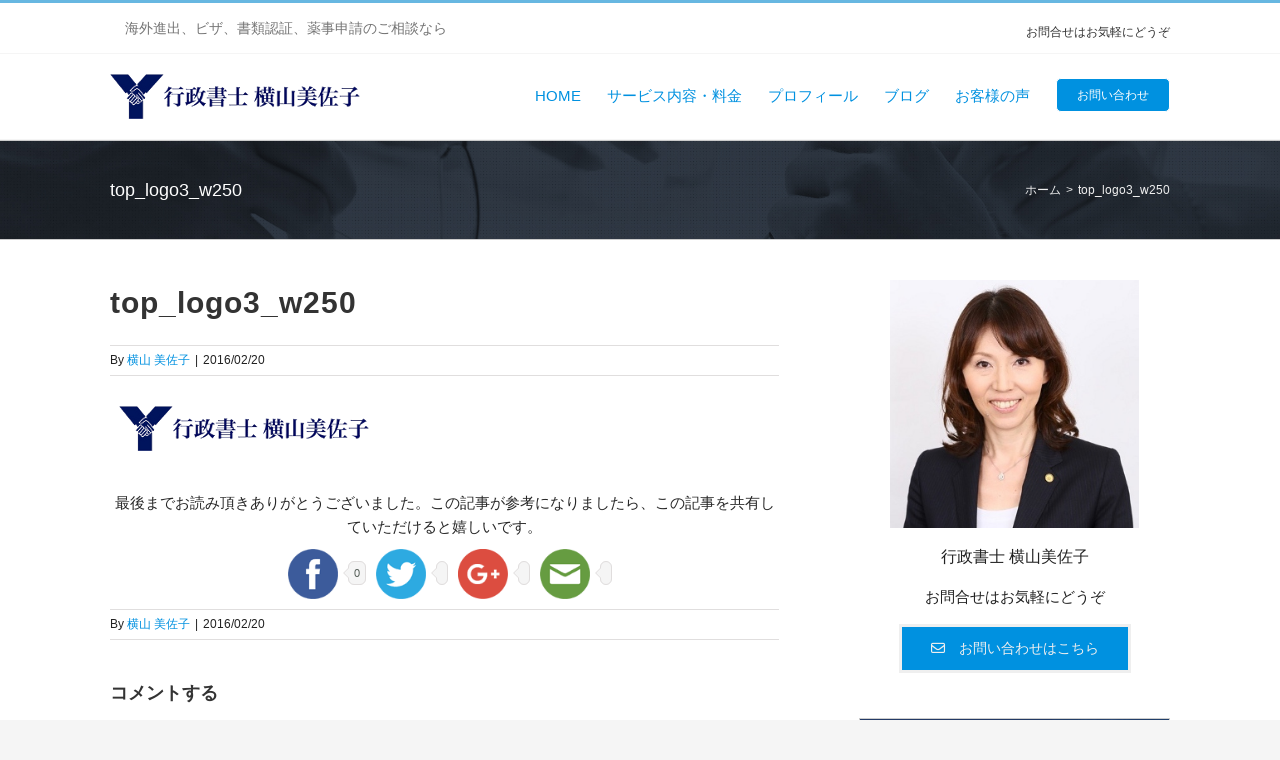

--- FILE ---
content_type: text/html; charset=UTF-8
request_url: https://misakoyoko.com/top_logo3_w250/
body_size: 27733
content:
<!DOCTYPE html>
<html class="avada-html-layout-wide avada-html-header-position-top" dir="ltr" lang="ja" prefix="og: https://ogp.me/ns#" prefix="og: http://ogp.me/ns# fb: http://ogp.me/ns/fb#">
<head>
<meta http-equiv="X-UA-Compatible" content="IE=edge" />
<meta http-equiv="Content-Type" content="text/html; charset=utf-8"/>
<meta name="viewport" content="width=device-width, initial-scale=1" />
<title>top_logo3_w250 | 海外進出、ビザ、書類認証、薬事申請のご相談なら行政書士 横山美佐子</title>
<!-- All in One SEO 4.9.3 - aioseo.com -->
<meta name="description" content="行政書士 横山美佐子" />
<meta name="robots" content="max-image-preview:large" />
<meta name="author" content="横山 美佐子"/>
<link rel="canonical" href="https://misakoyoko.com/top_logo3_w250/" />
<meta name="generator" content="All in One SEO (AIOSEO) 4.9.3" />
<meta property="og:locale" content="ja_JP" />
<meta property="og:site_name" content="海外進出、ビザ、書類認証、薬事申請のご相談なら行政書士 横山美佐子 | 海外進出、ビザ、書類認証、薬事申請のご相談なら" />
<meta property="og:type" content="article" />
<meta property="og:title" content="top_logo3_w250 | 海外進出、ビザ、書類認証、薬事申請のご相談なら行政書士 横山美佐子" />
<meta property="og:description" content="行政書士 横山美佐子" />
<meta property="og:url" content="https://misakoyoko.com/top_logo3_w250/" />
<meta property="article:published_time" content="2016-02-19T15:32:21+00:00" />
<meta property="article:modified_time" content="2016-02-19T15:32:41+00:00" />
<meta name="twitter:card" content="summary" />
<meta name="twitter:title" content="top_logo3_w250 | 海外進出、ビザ、書類認証、薬事申請のご相談なら行政書士 横山美佐子" />
<meta name="twitter:description" content="行政書士 横山美佐子" />
<script type="application/ld+json" class="aioseo-schema">
{"@context":"https:\/\/schema.org","@graph":[{"@type":"BreadcrumbList","@id":"https:\/\/misakoyoko.com\/top_logo3_w250\/#breadcrumblist","itemListElement":[{"@type":"ListItem","@id":"https:\/\/misakoyoko.com#listItem","position":1,"name":"\u30db\u30fc\u30e0","item":"https:\/\/misakoyoko.com","nextItem":{"@type":"ListItem","@id":"https:\/\/misakoyoko.com\/top_logo3_w250\/#listItem","name":"top_logo3_w250"}},{"@type":"ListItem","@id":"https:\/\/misakoyoko.com\/top_logo3_w250\/#listItem","position":2,"name":"top_logo3_w250","previousItem":{"@type":"ListItem","@id":"https:\/\/misakoyoko.com#listItem","name":"\u30db\u30fc\u30e0"}}]},{"@type":"ItemPage","@id":"https:\/\/misakoyoko.com\/top_logo3_w250\/#itempage","url":"https:\/\/misakoyoko.com\/top_logo3_w250\/","name":"top_logo3_w250 | \u6d77\u5916\u9032\u51fa\u3001\u30d3\u30b6\u3001\u66f8\u985e\u8a8d\u8a3c\u3001\u85ac\u4e8b\u7533\u8acb\u306e\u3054\u76f8\u8ac7\u306a\u3089\u884c\u653f\u66f8\u58eb \u6a2a\u5c71\u7f8e\u4f50\u5b50","description":"\u884c\u653f\u66f8\u58eb \u6a2a\u5c71\u7f8e\u4f50\u5b50","inLanguage":"ja","isPartOf":{"@id":"https:\/\/misakoyoko.com\/#website"},"breadcrumb":{"@id":"https:\/\/misakoyoko.com\/top_logo3_w250\/#breadcrumblist"},"author":{"@id":"https:\/\/misakoyoko.com\/blog\/author\/yokoyama-misako\/#author"},"creator":{"@id":"https:\/\/misakoyoko.com\/blog\/author\/yokoyama-misako\/#author"},"datePublished":"2016-02-20T00:32:21+09:00","dateModified":"2016-02-20T00:32:41+09:00"},{"@type":"Organization","@id":"https:\/\/misakoyoko.com\/#organization","name":"\u6d77\u5916\u9032\u51fa\u3001\u30d3\u30b6\u3001\u66f8\u985e\u8a8d\u8a3c\u3001\u85ac\u4e8b\u7533\u8acb\u306e\u3054\u76f8\u8ac7\u306a\u3089\u884c\u653f\u66f8\u58eb \u6a2a\u5c71\u7f8e\u4f50\u5b50","description":"\u6d77\u5916\u9032\u51fa\u3001\u30d3\u30b6\u3001\u66f8\u985e\u8a8d\u8a3c\u3001\u85ac\u4e8b\u7533\u8acb\u306e\u3054\u76f8\u8ac7\u306a\u3089","url":"https:\/\/misakoyoko.com\/"},{"@type":"Person","@id":"https:\/\/misakoyoko.com\/blog\/author\/yokoyama-misako\/#author","url":"https:\/\/misakoyoko.com\/blog\/author\/yokoyama-misako\/","name":"\u6a2a\u5c71 \u7f8e\u4f50\u5b50","image":{"@type":"ImageObject","@id":"https:\/\/misakoyoko.com\/top_logo3_w250\/#authorImage","url":"https:\/\/secure.gravatar.com\/avatar\/d2570531ebaea3ed2f3e3ef8b2c7dbbd9bbb571eec62cc71b16aa71e17ab8254?s=96&r=g","width":96,"height":96,"caption":"\u6a2a\u5c71 \u7f8e\u4f50\u5b50"}},{"@type":"WebSite","@id":"https:\/\/misakoyoko.com\/#website","url":"https:\/\/misakoyoko.com\/","name":"\u6d77\u5916\u9032\u51fa\u3001\u30d3\u30b6\u3001\u66f8\u985e\u8a8d\u8a3c\u3001\u85ac\u4e8b\u7533\u8acb\u306e\u3054\u76f8\u8ac7\u306a\u3089\u884c\u653f\u66f8\u58eb \u6a2a\u5c71\u7f8e\u4f50\u5b50","description":"\u6d77\u5916\u9032\u51fa\u3001\u30d3\u30b6\u3001\u66f8\u985e\u8a8d\u8a3c\u3001\u85ac\u4e8b\u7533\u8acb\u306e\u3054\u76f8\u8ac7\u306a\u3089","inLanguage":"ja","publisher":{"@id":"https:\/\/misakoyoko.com\/#organization"}}]}
</script>
<!-- All in One SEO -->
<link rel='dns-prefetch' href='//ws.sharethis.com' />
<link rel='dns-prefetch' href='//use.fontawesome.com' />
<link rel="alternate" type="application/rss+xml" title="海外進出、ビザ、書類認証、薬事申請のご相談なら行政書士 横山美佐子 &raquo; フィード" href="https://misakoyoko.com/feed/" />
<link rel="alternate" type="application/rss+xml" title="海外進出、ビザ、書類認証、薬事申請のご相談なら行政書士 横山美佐子 &raquo; コメントフィード" href="https://misakoyoko.com/comments/feed/" />
<link rel="shortcut icon" href="https://misakoyoko.com/wp-content/uploads/2015/06/favicon.ico" type="image/x-icon" />
<!-- For iPhone -->
<link rel="apple-touch-icon" href="https://misakoyoko.com/wp-content/uploads/2015/06/favicon.ico">
<!-- For iPhone Retina display -->
<link rel="apple-touch-icon" sizes="114x114" href="https://misakoyoko.com/wp-content/uploads/2015/06/favicon.ico">
<!-- For iPad -->
<link rel="apple-touch-icon" sizes="72x72" href="https://misakoyoko.com/wp-content/uploads/2015/06/favicon.ico">
<!-- For iPad Retina display -->
<link rel="apple-touch-icon" sizes="144x144" href="https://misakoyoko.com/wp-content/uploads/2015/06/favicon.ico">
<link rel="alternate" type="application/rss+xml" title="海外進出、ビザ、書類認証、薬事申請のご相談なら行政書士 横山美佐子 &raquo; top_logo3_w250 のコメントのフィード" href="https://misakoyoko.com/feed/?attachment_id=2699" />
<link rel="alternate" title="oEmbed (JSON)" type="application/json+oembed" href="https://misakoyoko.com/wp-json/oembed/1.0/embed?url=https%3A%2F%2Fmisakoyoko.com%2Ftop_logo3_w250%2F" />
<link rel="alternate" title="oEmbed (XML)" type="text/xml+oembed" href="https://misakoyoko.com/wp-json/oembed/1.0/embed?url=https%3A%2F%2Fmisakoyoko.com%2Ftop_logo3_w250%2F&#038;format=xml" />
<!-- This site uses the Google Analytics by MonsterInsights plugin v9.11.1 - Using Analytics tracking - https://www.monsterinsights.com/ -->
<script src="//www.googletagmanager.com/gtag/js?id=G-6FB81L5FQZ"  data-cfasync="false" data-wpfc-render="false" type="text/javascript" async></script>
<script data-cfasync="false" data-wpfc-render="false" type="text/javascript">
var mi_version = '9.11.1';
var mi_track_user = true;
var mi_no_track_reason = '';
var MonsterInsightsDefaultLocations = {"page_location":"https:\/\/misakoyoko.com\/top_logo3_w250\/"};
if ( typeof MonsterInsightsPrivacyGuardFilter === 'function' ) {
var MonsterInsightsLocations = (typeof MonsterInsightsExcludeQuery === 'object') ? MonsterInsightsPrivacyGuardFilter( MonsterInsightsExcludeQuery ) : MonsterInsightsPrivacyGuardFilter( MonsterInsightsDefaultLocations );
} else {
var MonsterInsightsLocations = (typeof MonsterInsightsExcludeQuery === 'object') ? MonsterInsightsExcludeQuery : MonsterInsightsDefaultLocations;
}
var disableStrs = [
'ga-disable-G-6FB81L5FQZ',
];
/* Function to detect opted out users */
function __gtagTrackerIsOptedOut() {
for (var index = 0; index < disableStrs.length; index++) {
if (document.cookie.indexOf(disableStrs[index] + '=true') > -1) {
return true;
}
}
return false;
}
/* Disable tracking if the opt-out cookie exists. */
if (__gtagTrackerIsOptedOut()) {
for (var index = 0; index < disableStrs.length; index++) {
window[disableStrs[index]] = true;
}
}
/* Opt-out function */
function __gtagTrackerOptout() {
for (var index = 0; index < disableStrs.length; index++) {
document.cookie = disableStrs[index] + '=true; expires=Thu, 31 Dec 2099 23:59:59 UTC; path=/';
window[disableStrs[index]] = true;
}
}
if ('undefined' === typeof gaOptout) {
function gaOptout() {
__gtagTrackerOptout();
}
}
window.dataLayer = window.dataLayer || [];
window.MonsterInsightsDualTracker = {
helpers: {},
trackers: {},
};
if (mi_track_user) {
function __gtagDataLayer() {
dataLayer.push(arguments);
}
function __gtagTracker(type, name, parameters) {
if (!parameters) {
parameters = {};
}
if (parameters.send_to) {
__gtagDataLayer.apply(null, arguments);
return;
}
if (type === 'event') {
parameters.send_to = monsterinsights_frontend.v4_id;
var hookName = name;
if (typeof parameters['event_category'] !== 'undefined') {
hookName = parameters['event_category'] + ':' + name;
}
if (typeof MonsterInsightsDualTracker.trackers[hookName] !== 'undefined') {
MonsterInsightsDualTracker.trackers[hookName](parameters);
} else {
__gtagDataLayer('event', name, parameters);
}
} else {
__gtagDataLayer.apply(null, arguments);
}
}
__gtagTracker('js', new Date());
__gtagTracker('set', {
'developer_id.dZGIzZG': true,
});
if ( MonsterInsightsLocations.page_location ) {
__gtagTracker('set', MonsterInsightsLocations);
}
__gtagTracker('config', 'G-6FB81L5FQZ', {"forceSSL":"true"} );
window.gtag = __gtagTracker;										(function () {
/* https://developers.google.com/analytics/devguides/collection/analyticsjs/ */
/* ga and __gaTracker compatibility shim. */
var noopfn = function () {
return null;
};
var newtracker = function () {
return new Tracker();
};
var Tracker = function () {
return null;
};
var p = Tracker.prototype;
p.get = noopfn;
p.set = noopfn;
p.send = function () {
var args = Array.prototype.slice.call(arguments);
args.unshift('send');
__gaTracker.apply(null, args);
};
var __gaTracker = function () {
var len = arguments.length;
if (len === 0) {
return;
}
var f = arguments[len - 1];
if (typeof f !== 'object' || f === null || typeof f.hitCallback !== 'function') {
if ('send' === arguments[0]) {
var hitConverted, hitObject = false, action;
if ('event' === arguments[1]) {
if ('undefined' !== typeof arguments[3]) {
hitObject = {
'eventAction': arguments[3],
'eventCategory': arguments[2],
'eventLabel': arguments[4],
'value': arguments[5] ? arguments[5] : 1,
}
}
}
if ('pageview' === arguments[1]) {
if ('undefined' !== typeof arguments[2]) {
hitObject = {
'eventAction': 'page_view',
'page_path': arguments[2],
}
}
}
if (typeof arguments[2] === 'object') {
hitObject = arguments[2];
}
if (typeof arguments[5] === 'object') {
Object.assign(hitObject, arguments[5]);
}
if ('undefined' !== typeof arguments[1].hitType) {
hitObject = arguments[1];
if ('pageview' === hitObject.hitType) {
hitObject.eventAction = 'page_view';
}
}
if (hitObject) {
action = 'timing' === arguments[1].hitType ? 'timing_complete' : hitObject.eventAction;
hitConverted = mapArgs(hitObject);
__gtagTracker('event', action, hitConverted);
}
}
return;
}
function mapArgs(args) {
var arg, hit = {};
var gaMap = {
'eventCategory': 'event_category',
'eventAction': 'event_action',
'eventLabel': 'event_label',
'eventValue': 'event_value',
'nonInteraction': 'non_interaction',
'timingCategory': 'event_category',
'timingVar': 'name',
'timingValue': 'value',
'timingLabel': 'event_label',
'page': 'page_path',
'location': 'page_location',
'title': 'page_title',
'referrer' : 'page_referrer',
};
for (arg in args) {
if (!(!args.hasOwnProperty(arg) || !gaMap.hasOwnProperty(arg))) {
hit[gaMap[arg]] = args[arg];
} else {
hit[arg] = args[arg];
}
}
return hit;
}
try {
f.hitCallback();
} catch (ex) {
}
};
__gaTracker.create = newtracker;
__gaTracker.getByName = newtracker;
__gaTracker.getAll = function () {
return [];
};
__gaTracker.remove = noopfn;
__gaTracker.loaded = true;
window['__gaTracker'] = __gaTracker;
})();
} else {
console.log("");
(function () {
function __gtagTracker() {
return null;
}
window['__gtagTracker'] = __gtagTracker;
window['gtag'] = __gtagTracker;
})();
}
</script>
<!-- / Google Analytics by MonsterInsights -->
<style id='wp-img-auto-sizes-contain-inline-css' type='text/css'>
img:is([sizes=auto i],[sizes^="auto," i]){contain-intrinsic-size:3000px 1500px}
/*# sourceURL=wp-img-auto-sizes-contain-inline-css */
</style>
<style id='wp-emoji-styles-inline-css' type='text/css'>
img.wp-smiley, img.emoji {
display: inline !important;
border: none !important;
box-shadow: none !important;
height: 1em !important;
width: 1em !important;
margin: 0 0.07em !important;
vertical-align: -0.1em !important;
background: none !important;
padding: 0 !important;
}
/*# sourceURL=wp-emoji-styles-inline-css */
</style>
<style id='classic-theme-styles-inline-css' type='text/css'>
/*! This file is auto-generated */
.wp-block-button__link{color:#fff;background-color:#32373c;border-radius:9999px;box-shadow:none;text-decoration:none;padding:calc(.667em + 2px) calc(1.333em + 2px);font-size:1.125em}.wp-block-file__button{background:#32373c;color:#fff;text-decoration:none}
/*# sourceURL=/wp-includes/css/classic-themes.min.css */
</style>
<style id='font-awesome-svg-styles-default-inline-css' type='text/css'>
.svg-inline--fa {
display: inline-block;
height: 1em;
overflow: visible;
vertical-align: -.125em;
}
/*# sourceURL=font-awesome-svg-styles-default-inline-css */
</style>
<!-- <link rel='stylesheet' id='font-awesome-svg-styles-css' href='https://misakoyoko.com/wp-content/uploads/font-awesome/v6.4.2/css/svg-with-js.css' type='text/css' media='all' /> -->
<link rel="stylesheet" type="text/css" href="//misakoyoko.com/wp-content/cache/wpfc-minified/ft8sn4n2/hmg5n.css" media="all"/>
<style id='font-awesome-svg-styles-inline-css' type='text/css'>
.wp-block-font-awesome-icon svg::before,
.wp-rich-text-font-awesome-icon svg::before {content: unset;}
/*# sourceURL=font-awesome-svg-styles-inline-css */
</style>
<!-- <link rel='stylesheet' id='encyclopedia-css' href='https://misakoyoko.com/wp-content/plugins/encyclopedia-lexicon-glossary-wiki-dictionary/assets/css/encyclopedia.css?ver=6.9' type='text/css' media='all' /> -->
<!-- <link rel='stylesheet' id='encyclopedia-tooltips-css' href='https://misakoyoko.com/wp-content/plugins/encyclopedia-lexicon-glossary-wiki-dictionary/assets/css/tooltips.css?ver=6.9' type='text/css' media='all' /> -->
<!-- <link rel='stylesheet' id='responsive-lightbox-swipebox-css' href='https://misakoyoko.com/wp-content/plugins/responsive-lightbox/assets/swipebox/swipebox.min.css?ver=1.5.2' type='text/css' media='all' /> -->
<!-- <link rel='stylesheet' id='avada-stylesheet-css' href='https://misakoyoko.com/wp-content/themes/Avada/assets/css/style.min.css?ver=6.1.0' type='text/css' media='all' /> -->
<!-- <link rel='stylesheet' id='fusion-dynamic-css-css' href='https://misakoyoko.com/wp-content/uploads/fusion-styles/c3040e5a182b18e9d15046f962ee5689.min.css?ver=2.1' type='text/css' media='all' /> -->
<!-- <link rel='stylesheet' id='child-style-css' href='https://misakoyoko.com/wp-content/themes/Avada-Child-Theme/style.css?ver=6.9' type='text/css' media='all' /> -->
<link rel="stylesheet" type="text/css" href="//misakoyoko.com/wp-content/cache/wpfc-minified/8vybhobu/c427l.css" media="all"/>
<link crossorigin="anonymous" rel='stylesheet' id='font-awesome-official-css' href='https://use.fontawesome.com/releases/v6.4.2/css/all.css' type='text/css' media='all' integrity="sha384-blOohCVdhjmtROpu8+CfTnUWham9nkX7P7OZQMst+RUnhtoY/9qemFAkIKOYxDI3" crossorigin="anonymous" />
<link crossorigin="anonymous" rel='stylesheet' id='font-awesome-official-v4shim-css' href='https://use.fontawesome.com/releases/v6.4.2/css/v4-shims.css' type='text/css' media='all' integrity="sha384-IqMDcR2qh8kGcGdRrxwop5R2GiUY5h8aDR/LhYxPYiXh3sAAGGDkFvFqWgFvTsTd" crossorigin="anonymous" />
<script src='//misakoyoko.com/wp-content/cache/wpfc-minified/jlo278kr/bwori.js' type="text/javascript"></script>
<!-- <script type="text/javascript" src="https://misakoyoko.com/wp-content/plugins/google-analytics-for-wordpress/assets/js/frontend-gtag.min.js?ver=9.11.1" id="monsterinsights-frontend-script-js" async="async" data-wp-strategy="async"></script> -->
<script data-cfasync="false" data-wpfc-render="false" type="text/javascript" id='monsterinsights-frontend-script-js-extra'>/* <![CDATA[ */
var monsterinsights_frontend = {"js_events_tracking":"true","download_extensions":"doc,pdf,ppt,zip,xls,docx,pptx,xlsx","inbound_paths":"[]","home_url":"https:\/\/misakoyoko.com","hash_tracking":"false","v4_id":"G-6FB81L5FQZ"};/* ]]> */
</script>
<script src='//misakoyoko.com/wp-content/cache/wpfc-minified/5hascgy/bdm5.js' type="text/javascript"></script>
<!-- <script type="text/javascript" src="https://misakoyoko.com/wp-includes/js/jquery/jquery.min.js?ver=3.7.1" id="jquery-core-js"></script> -->
<!-- <script type="text/javascript" src="https://misakoyoko.com/wp-includes/js/jquery/jquery-migrate.min.js?ver=3.4.1" id="jquery-migrate-js"></script> -->
<!-- <script type="text/javascript" src="https://misakoyoko.com/wp-content/plugins/responsive-lightbox/assets/dompurify/purify.min.js?ver=3.3.1" id="dompurify-js"></script> -->
<script type="text/javascript" id="responsive-lightbox-sanitizer-js-before">
/* <![CDATA[ */
window.RLG = window.RLG || {}; window.RLG.sanitizeAllowedHosts = ["youtube.com","www.youtube.com","youtu.be","vimeo.com","player.vimeo.com"];
//# sourceURL=responsive-lightbox-sanitizer-js-before
/* ]]> */
</script>
<script src='//misakoyoko.com/wp-content/cache/wpfc-minified/7abjjhdx/bdm5.js' type="text/javascript"></script>
<!-- <script type="text/javascript" src="https://misakoyoko.com/wp-content/plugins/responsive-lightbox/js/sanitizer.js?ver=2.6.1" id="responsive-lightbox-sanitizer-js"></script> -->
<!-- <script type="text/javascript" src="https://misakoyoko.com/wp-content/plugins/responsive-lightbox/assets/swipebox/jquery.swipebox.min.js?ver=1.5.2" id="responsive-lightbox-swipebox-js"></script> -->
<!-- <script type="text/javascript" src="https://misakoyoko.com/wp-includes/js/underscore.min.js?ver=1.13.7" id="underscore-js"></script> -->
<!-- <script type="text/javascript" src="https://misakoyoko.com/wp-content/plugins/responsive-lightbox/assets/infinitescroll/infinite-scroll.pkgd.min.js?ver=4.0.1" id="responsive-lightbox-infinite-scroll-js"></script> -->
<script type="text/javascript" id="responsive-lightbox-js-before">
/* <![CDATA[ */
var rlArgs = {"script":"swipebox","selector":"lightbox","customEvents":"","activeGalleries":true,"animation":true,"hideCloseButtonOnMobile":false,"removeBarsOnMobile":false,"hideBars":true,"hideBarsDelay":5000,"videoMaxWidth":1080,"useSVG":true,"loopAtEnd":false,"woocommerce_gallery":false,"ajaxurl":"https:\/\/misakoyoko.com\/wp-admin\/admin-ajax.php","nonce":"06dd738d9d","preview":false,"postId":2699,"scriptExtension":false};
//# sourceURL=responsive-lightbox-js-before
/* ]]> */
</script>
<script src='//misakoyoko.com/wp-content/cache/wpfc-minified/svlw71q/7ukvw.js' type="text/javascript"></script>
<!-- <script type="text/javascript" src="https://misakoyoko.com/wp-content/plugins/responsive-lightbox/js/front.js?ver=2.6.1" id="responsive-lightbox-js"></script> -->
<script id='st_insights_js' type="text/javascript" src="https://ws.sharethis.com/button/st_insights.js?publisher=4d48b7c5-0ae3-43d4-bfbe-3ff8c17a8ae6&amp;product=simpleshare&amp;ver=8.5.3" id="ssba-sharethis-js"></script>
<link rel="https://api.w.org/" href="https://misakoyoko.com/wp-json/" /><link rel="alternate" title="JSON" type="application/json" href="https://misakoyoko.com/wp-json/wp/v2/media/2699" /><link rel="EditURI" type="application/rsd+xml" title="RSD" href="https://misakoyoko.com/xmlrpc.php?rsd" />
<meta name="generator" content="WordPress 6.9" />
<link rel='shortlink' href='https://misakoyoko.com/?p=2699' />
<script>
var ajaxUrl = 'https://misakoyoko.com/wp-admin/admin-ajax.php';
</script>
<!-- Global Site Tag (gtag.js) - Google Analytics -->
<script async src="https://www.googletagmanager.com/gtag/js?id=UA-52130357-1"></script>
<script>
window.dataLayer = window.dataLayer || [];
function gtag(){dataLayer.push(arguments);}
gtag('js', new Date());
gtag('config', 'UA-52130357-1');
</script>
<style type="text/css" id="css-fb-visibility">@media screen and (max-width: 640px){body:not(.fusion-builder-ui-wireframe) .fusion-no-small-visibility{display:none !important;}}@media screen and (min-width: 641px) and (max-width: 1024px){body:not(.fusion-builder-ui-wireframe) .fusion-no-medium-visibility{display:none !important;}}@media screen and (min-width: 1025px){body:not(.fusion-builder-ui-wireframe) .fusion-no-large-visibility{display:none !important;}}</style><link rel="amphtml" href="https://misakoyoko.com/top_logo3_w250/?amp">		<script type="text/javascript">
var doc = document.documentElement;
doc.setAttribute( 'data-useragent', navigator.userAgent );
</script>
<style id='global-styles-inline-css' type='text/css'>
:root{--wp--preset--aspect-ratio--square: 1;--wp--preset--aspect-ratio--4-3: 4/3;--wp--preset--aspect-ratio--3-4: 3/4;--wp--preset--aspect-ratio--3-2: 3/2;--wp--preset--aspect-ratio--2-3: 2/3;--wp--preset--aspect-ratio--16-9: 16/9;--wp--preset--aspect-ratio--9-16: 9/16;--wp--preset--color--black: #000000;--wp--preset--color--cyan-bluish-gray: #abb8c3;--wp--preset--color--white: #ffffff;--wp--preset--color--pale-pink: #f78da7;--wp--preset--color--vivid-red: #cf2e2e;--wp--preset--color--luminous-vivid-orange: #ff6900;--wp--preset--color--luminous-vivid-amber: #fcb900;--wp--preset--color--light-green-cyan: #7bdcb5;--wp--preset--color--vivid-green-cyan: #00d084;--wp--preset--color--pale-cyan-blue: #8ed1fc;--wp--preset--color--vivid-cyan-blue: #0693e3;--wp--preset--color--vivid-purple: #9b51e0;--wp--preset--gradient--vivid-cyan-blue-to-vivid-purple: linear-gradient(135deg,rgb(6,147,227) 0%,rgb(155,81,224) 100%);--wp--preset--gradient--light-green-cyan-to-vivid-green-cyan: linear-gradient(135deg,rgb(122,220,180) 0%,rgb(0,208,130) 100%);--wp--preset--gradient--luminous-vivid-amber-to-luminous-vivid-orange: linear-gradient(135deg,rgb(252,185,0) 0%,rgb(255,105,0) 100%);--wp--preset--gradient--luminous-vivid-orange-to-vivid-red: linear-gradient(135deg,rgb(255,105,0) 0%,rgb(207,46,46) 100%);--wp--preset--gradient--very-light-gray-to-cyan-bluish-gray: linear-gradient(135deg,rgb(238,238,238) 0%,rgb(169,184,195) 100%);--wp--preset--gradient--cool-to-warm-spectrum: linear-gradient(135deg,rgb(74,234,220) 0%,rgb(151,120,209) 20%,rgb(207,42,186) 40%,rgb(238,44,130) 60%,rgb(251,105,98) 80%,rgb(254,248,76) 100%);--wp--preset--gradient--blush-light-purple: linear-gradient(135deg,rgb(255,206,236) 0%,rgb(152,150,240) 100%);--wp--preset--gradient--blush-bordeaux: linear-gradient(135deg,rgb(254,205,165) 0%,rgb(254,45,45) 50%,rgb(107,0,62) 100%);--wp--preset--gradient--luminous-dusk: linear-gradient(135deg,rgb(255,203,112) 0%,rgb(199,81,192) 50%,rgb(65,88,208) 100%);--wp--preset--gradient--pale-ocean: linear-gradient(135deg,rgb(255,245,203) 0%,rgb(182,227,212) 50%,rgb(51,167,181) 100%);--wp--preset--gradient--electric-grass: linear-gradient(135deg,rgb(202,248,128) 0%,rgb(113,206,126) 100%);--wp--preset--gradient--midnight: linear-gradient(135deg,rgb(2,3,129) 0%,rgb(40,116,252) 100%);--wp--preset--font-size--small: 11.25px;--wp--preset--font-size--medium: 20px;--wp--preset--font-size--large: 22.5px;--wp--preset--font-size--x-large: 42px;--wp--preset--font-size--normal: 15px;--wp--preset--font-size--xlarge: 30px;--wp--preset--font-size--huge: 45px;--wp--preset--spacing--20: 0.44rem;--wp--preset--spacing--30: 0.67rem;--wp--preset--spacing--40: 1rem;--wp--preset--spacing--50: 1.5rem;--wp--preset--spacing--60: 2.25rem;--wp--preset--spacing--70: 3.38rem;--wp--preset--spacing--80: 5.06rem;--wp--preset--shadow--natural: 6px 6px 9px rgba(0, 0, 0, 0.2);--wp--preset--shadow--deep: 12px 12px 50px rgba(0, 0, 0, 0.4);--wp--preset--shadow--sharp: 6px 6px 0px rgba(0, 0, 0, 0.2);--wp--preset--shadow--outlined: 6px 6px 0px -3px rgb(255, 255, 255), 6px 6px rgb(0, 0, 0);--wp--preset--shadow--crisp: 6px 6px 0px rgb(0, 0, 0);}:where(.is-layout-flex){gap: 0.5em;}:where(.is-layout-grid){gap: 0.5em;}body .is-layout-flex{display: flex;}.is-layout-flex{flex-wrap: wrap;align-items: center;}.is-layout-flex > :is(*, div){margin: 0;}body .is-layout-grid{display: grid;}.is-layout-grid > :is(*, div){margin: 0;}:where(.wp-block-columns.is-layout-flex){gap: 2em;}:where(.wp-block-columns.is-layout-grid){gap: 2em;}:where(.wp-block-post-template.is-layout-flex){gap: 1.25em;}:where(.wp-block-post-template.is-layout-grid){gap: 1.25em;}.has-black-color{color: var(--wp--preset--color--black) !important;}.has-cyan-bluish-gray-color{color: var(--wp--preset--color--cyan-bluish-gray) !important;}.has-white-color{color: var(--wp--preset--color--white) !important;}.has-pale-pink-color{color: var(--wp--preset--color--pale-pink) !important;}.has-vivid-red-color{color: var(--wp--preset--color--vivid-red) !important;}.has-luminous-vivid-orange-color{color: var(--wp--preset--color--luminous-vivid-orange) !important;}.has-luminous-vivid-amber-color{color: var(--wp--preset--color--luminous-vivid-amber) !important;}.has-light-green-cyan-color{color: var(--wp--preset--color--light-green-cyan) !important;}.has-vivid-green-cyan-color{color: var(--wp--preset--color--vivid-green-cyan) !important;}.has-pale-cyan-blue-color{color: var(--wp--preset--color--pale-cyan-blue) !important;}.has-vivid-cyan-blue-color{color: var(--wp--preset--color--vivid-cyan-blue) !important;}.has-vivid-purple-color{color: var(--wp--preset--color--vivid-purple) !important;}.has-black-background-color{background-color: var(--wp--preset--color--black) !important;}.has-cyan-bluish-gray-background-color{background-color: var(--wp--preset--color--cyan-bluish-gray) !important;}.has-white-background-color{background-color: var(--wp--preset--color--white) !important;}.has-pale-pink-background-color{background-color: var(--wp--preset--color--pale-pink) !important;}.has-vivid-red-background-color{background-color: var(--wp--preset--color--vivid-red) !important;}.has-luminous-vivid-orange-background-color{background-color: var(--wp--preset--color--luminous-vivid-orange) !important;}.has-luminous-vivid-amber-background-color{background-color: var(--wp--preset--color--luminous-vivid-amber) !important;}.has-light-green-cyan-background-color{background-color: var(--wp--preset--color--light-green-cyan) !important;}.has-vivid-green-cyan-background-color{background-color: var(--wp--preset--color--vivid-green-cyan) !important;}.has-pale-cyan-blue-background-color{background-color: var(--wp--preset--color--pale-cyan-blue) !important;}.has-vivid-cyan-blue-background-color{background-color: var(--wp--preset--color--vivid-cyan-blue) !important;}.has-vivid-purple-background-color{background-color: var(--wp--preset--color--vivid-purple) !important;}.has-black-border-color{border-color: var(--wp--preset--color--black) !important;}.has-cyan-bluish-gray-border-color{border-color: var(--wp--preset--color--cyan-bluish-gray) !important;}.has-white-border-color{border-color: var(--wp--preset--color--white) !important;}.has-pale-pink-border-color{border-color: var(--wp--preset--color--pale-pink) !important;}.has-vivid-red-border-color{border-color: var(--wp--preset--color--vivid-red) !important;}.has-luminous-vivid-orange-border-color{border-color: var(--wp--preset--color--luminous-vivid-orange) !important;}.has-luminous-vivid-amber-border-color{border-color: var(--wp--preset--color--luminous-vivid-amber) !important;}.has-light-green-cyan-border-color{border-color: var(--wp--preset--color--light-green-cyan) !important;}.has-vivid-green-cyan-border-color{border-color: var(--wp--preset--color--vivid-green-cyan) !important;}.has-pale-cyan-blue-border-color{border-color: var(--wp--preset--color--pale-cyan-blue) !important;}.has-vivid-cyan-blue-border-color{border-color: var(--wp--preset--color--vivid-cyan-blue) !important;}.has-vivid-purple-border-color{border-color: var(--wp--preset--color--vivid-purple) !important;}.has-vivid-cyan-blue-to-vivid-purple-gradient-background{background: var(--wp--preset--gradient--vivid-cyan-blue-to-vivid-purple) !important;}.has-light-green-cyan-to-vivid-green-cyan-gradient-background{background: var(--wp--preset--gradient--light-green-cyan-to-vivid-green-cyan) !important;}.has-luminous-vivid-amber-to-luminous-vivid-orange-gradient-background{background: var(--wp--preset--gradient--luminous-vivid-amber-to-luminous-vivid-orange) !important;}.has-luminous-vivid-orange-to-vivid-red-gradient-background{background: var(--wp--preset--gradient--luminous-vivid-orange-to-vivid-red) !important;}.has-very-light-gray-to-cyan-bluish-gray-gradient-background{background: var(--wp--preset--gradient--very-light-gray-to-cyan-bluish-gray) !important;}.has-cool-to-warm-spectrum-gradient-background{background: var(--wp--preset--gradient--cool-to-warm-spectrum) !important;}.has-blush-light-purple-gradient-background{background: var(--wp--preset--gradient--blush-light-purple) !important;}.has-blush-bordeaux-gradient-background{background: var(--wp--preset--gradient--blush-bordeaux) !important;}.has-luminous-dusk-gradient-background{background: var(--wp--preset--gradient--luminous-dusk) !important;}.has-pale-ocean-gradient-background{background: var(--wp--preset--gradient--pale-ocean) !important;}.has-electric-grass-gradient-background{background: var(--wp--preset--gradient--electric-grass) !important;}.has-midnight-gradient-background{background: var(--wp--preset--gradient--midnight) !important;}.has-small-font-size{font-size: var(--wp--preset--font-size--small) !important;}.has-medium-font-size{font-size: var(--wp--preset--font-size--medium) !important;}.has-large-font-size{font-size: var(--wp--preset--font-size--large) !important;}.has-x-large-font-size{font-size: var(--wp--preset--font-size--x-large) !important;}
/*# sourceURL=global-styles-inline-css */
</style>
<!-- <link rel='stylesheet' id='simple-share-buttons-adder-ssba-css' href='https://misakoyoko.com/wp-content/plugins/simple-share-buttons-adder/css/ssba.css?ver=1758742104' type='text/css' media='all' /> -->
<link rel="stylesheet" type="text/css" href="//misakoyoko.com/wp-content/cache/wpfc-minified/1empbt5v/7ulh2.css" media="all"/>
<style id='simple-share-buttons-adder-ssba-inline-css' type='text/css'>
.ssba {
}
.ssba img
{
width: 50px !important;
padding: 10px;
border:  0;
box-shadow: none !important;
display: inline !important;
vertical-align: middle;
box-sizing: unset;
}
.ssba-classic-2 .ssbp-text {
display: none!important;
}
.ssba .fb-save
{
padding: 10px;
line-height: 45px; }
.ssba, .ssba a
{
text-decoration:none;
background: none;
font-family: Indie Flower;
font-size: 15px;
font-weight: normal;
}
.ssba_sharecount:after, .ssba_sharecount:before {
right: 100%;
border: solid transparent;
content: " ";
height: 0;
width: 0;
position: absolute;
pointer-events: none;
}
.ssba_sharecount:after {
border-color: rgba(224, 221, 221, 0);
border-right-color: #f5f5f5;
border-width: 5px;
top: 50%;
margin-top: -5px;
}
.ssba_sharecount:before {
border-color: rgba(85, 94, 88, 0);
border-right-color: #e0dddd;
border-width: 6px;
top: 50%;
margin-top: -6px;
}
.ssba_sharecount {
font: 11px Arial, Helvetica, sans-serif;
padding: 5px;
-khtml-border-radius: 6px;
-o-border-radius: 6px;
-webkit-border-radius: 6px;
-moz-border-radius: 6px;
border-radius: 6px;
position: relative;
border: 1px solid #e0dddd;color: #555e58;
background: #f5f5f5;
}
.ssba_sharecount:after {
border-right-color: #f5f5f5;
}.ssbp-wrap {
margin-top:20px;
}
@media screen and (max-width: 800px) {
.ssbp-wrap {
margin-top:15px;
}
}
@media screen and (max-width: 500px) {
.ssbp-wrap {
margin-top:10px;
}
}
#ssba-bar-2 .ssbp-bar-list {
max-width: 48px !important;;
}
#ssba-bar-2 .ssbp-bar-list li a {height: 48px !important; width: 48px !important; 
}
#ssba-bar-2 .ssbp-bar-list li a:hover {
}
#ssba-bar-2 .ssbp-bar-list li a svg,
#ssba-bar-2 .ssbp-bar-list li a svg path, .ssbp-bar-list li a.ssbp-surfingbird span:not(.color-icon) svg polygon {line-height: 48px !important;; font-size: 18px;}
#ssba-bar-2 .ssbp-bar-list li a:hover svg,
#ssba-bar-2 .ssbp-bar-list li a:hover svg path, .ssbp-bar-list li a.ssbp-surfingbird span:not(.color-icon) svg polygon {}
#ssba-bar-2 .ssbp-bar-list li {
margin: 0px 0!important;
}@media only screen and ( max-width: 750px ) {
#ssba-bar-2 {
display: block;
}
}
/*# sourceURL=simple-share-buttons-adder-ssba-inline-css */
</style>
</head>
<body class="attachment wp-singular attachment-template-default single single-attachment postid-2699 attachmentid-2699 attachment-png wp-theme-Avada wp-child-theme-Avada-Child-Theme fusion-image-hovers fusion-pagination-sizing fusion-button_size-large fusion-button_type-flat fusion-button_span-no avada-image-rollover-circle-yes avada-image-rollover-yes avada-image-rollover-direction-left fusion-body ltr fusion-sticky-header no-tablet-sticky-header no-mobile-sticky-header no-mobile-slidingbar no-mobile-totop avada-has-rev-slider-styles fusion-disable-outline fusion-sub-menu-fade mobile-logo-pos-left layout-wide-mode avada-has-boxed-modal-shadow- layout-scroll-offset-full avada-has-zero-margin-offset-top has-sidebar fusion-top-header menu-text-align-left mobile-menu-design-modern fusion-show-pagination-text fusion-header-layout-v2 avada-responsive avada-footer-fx-none avada-menu-highlight-style-bar fusion-search-form-classic fusion-main-menu-search-dropdown fusion-avatar-square avada-dropdown-styles avada-blog-layout-medium avada-blog-archive-layout-medium avada-header-shadow-no avada-menu-icon-position-left avada-has-megamenu-shadow avada-has-mainmenu-dropdown-divider avada-has-pagetitle-bg-full avada-has-mobile-menu-search avada-has-titlebar-bar_and_content avada-has-pagination-width_height avada-flyout-menu-direction-fade">
<a class="skip-link screen-reader-text" href="#content">Skip to content</a>
<div id="boxed-wrapper">
<div class="fusion-sides-frame"></div>
<div id="wrapper" class="fusion-wrapper">
<div id="home" style="position:relative;top:-1px;"></div>
<header class="fusion-header-wrapper">
<div class="fusion-header-v2 fusion-logo-alignment fusion-logo-left fusion-sticky-menu-1 fusion-sticky-logo- fusion-mobile-logo-  fusion-mobile-menu-design-modern">
<!--
<div class="fusion-secondary-header">
<div class="fusion-row">
<div class="fusion-alignleft">
<div class="fusion-contact-info"><span class="fusion-contact-info-phone-number">海外進出、ビザ、書類認証、薬事申請のご相談なら</span></div>			</div>
</div>
</div>
-->
<div class="fusion-secondary-header">
<div class="fusion-row">
<div class="fusion-alignleft header_info"><div class="fusion-contact-info"><span class="fusion-contact-info-phone-number">海外進出、ビザ、書類認証、薬事申請のご相談なら</span></div></div>
<div class="fusion-alignright header_tel">
<div class="header-contact-info">
<span class="message">お問合せはお気軽にどうぞ</span><!--<br>TEL 045-451-0008-->
</div>
<!-- Google Translate -->
<div class="header-google-translate">
<div id="google_translate_element"></div>
<script type="text/javascript">
function googleTranslateElementInit() {
new google.translate.TranslateElement({pageLanguage: 'ja', layout: google.translate.TranslateElement.FloatPosition.BOTTOM_LEFT}, 'google_translate_element');
}
</script>
<script type="text/javascript" src="//translate.google.com/translate_a/element.js?cb=googleTranslateElementInit"></script>
</div>
</div>
</div>
</div>
<div class="fusion-header-sticky-height"></div>
<div class="fusion-header">
<div class="fusion-row">
<div class="fusion-logo" data-margin-top="20px" data-margin-bottom="20px" data-margin-left="0px" data-margin-right="0px">
<a class="fusion-logo-link"  href="https://misakoyoko.com/" >
<!-- standard logo -->
<img src="https://misakoyoko.com/wp-content/uploads/2016/02/top_logo3_w250.png" srcset="https://misakoyoko.com/wp-content/uploads/2016/02/top_logo3_w250.png 1x, https://misakoyoko.com/wp-content/uploads/2016/02/top_logo3_w300.png 2x" width="250" height="45" alt="海外進出、ビザ、書類認証、薬事申請のご相談なら行政書士 横山美佐子 ロゴ" data-retina_logo_url="https://misakoyoko.com/wp-content/uploads/2016/02/top_logo3_w300.png" class="fusion-standard-logo" />
<!--
<img src="https://misakoyoko.com/wp-content/uploads/2016/02/top_logo3_w250.png" srcset="https://misakoyoko.com/wp-content/uploads/2016/02/top_logo3_w250.png 1x, https://misakoyoko.com/wp-content/uploads/2016/02/top_logo3_w300.png 2x" width="250" height="45" style="max-height:45px;height:auto;" alt="海外進出、ビザ、書類認証、薬事申請のご相談なら行政書士 横山美佐子 ロゴ" data-retina_logo_url="https://misakoyoko.com/wp-content/uploads/2016/02/top_logo3_w300.png" class="fusion-standard-logo" />
-->
</a>
</div>		<nav class="fusion-main-menu" aria-label="Main Menu"><ul id="menu-global-menu" class="fusion-menu"><li  id="menu-item-3807"  class="menu-item menu-item-type-custom menu-item-object-custom menu-item-home menu-item-3807"  data-item-id="3807"><a  href="https://misakoyoko.com/" class="fusion-bar-highlight"><span class="menu-text">HOME</span></a></li><li  id="menu-item-1339"  class="menu-item menu-item-type-post_type menu-item-object-page menu-item-has-children menu-item-1339 fusion-megamenu-menu"  data-item-id="1339"><a  title="Menu/Price" href="https://misakoyoko.com/menu/" class="fusion-bar-highlight"><span class="menu-text">サービス内容・料金</span></a><div class="fusion-megamenu-wrapper fusion-columns-3 columns-per-row-3 columns-3 col-span-12 fusion-megamenu-fullwidth"><div class="row"><div class="fusion-megamenu-holder" style="width:1060px" data-width="1060px"><ul role="menu" class="fusion-megamenu"><li  id="menu-item-2906"  class="menu-item menu-item-type-custom menu-item-object-custom menu-item-has-children menu-item-2906 fusion-megamenu-submenu fusion-megamenu-columns-3 col-lg-4 col-md-4 col-sm-4" ><div class='fusion-megamenu-title'><a href="https://misakoyoko.com/menu/#service_group_0"><span class="fusion-megamenu-icon"><i class="glyphicon  fa fa-pencil-square"></i></span>ビザ申請サービス</a></div><ul role="menu" class="sub-menu"><li  id="menu-item-3722"  class="menu-item menu-item-type-post_type menu-item-object-page menu-item-3722" ><a  href="https://misakoyoko.com/?page_id=3712" class="fusion-bar-highlight"><span><span class="fusion-megamenu-bullet"></span>アメリカ進出コンサルティング</span></a></li><li  id="menu-item-1703"  class="menu-item menu-item-type-post_type menu-item-object-page menu-item-1703" ><a  href="https://misakoyoko.com/?page_id=193" class="fusion-bar-highlight"><span><span class="fusion-megamenu-bullet"></span>MM2H申請サポート</span></a></li><li  id="menu-item-1532"  class="menu-item menu-item-type-post_type menu-item-object-page menu-item-1532" ><a  href="https://misakoyoko.com/menu/visa_outbound/" class="fusion-bar-highlight"><span><span class="fusion-megamenu-bullet"></span>海外滞在ビザ（観光、就労等）</span></a></li><li  id="menu-item-1531"  class="menu-item menu-item-type-post_type menu-item-object-page menu-item-1531" ><a  href="https://misakoyoko.com/menu/visa_inbound/" class="fusion-bar-highlight"><span><span class="fusion-megamenu-bullet"></span>国内滞在ビザ（在留資格等）</span></a></li><li  id="menu-item-1704"  class="menu-item menu-item-type-post_type menu-item-object-page menu-item-1704" ><a  href="https://misakoyoko.com/menu/apec_business_travel_card/" class="fusion-bar-highlight"><span><span class="fusion-megamenu-bullet"></span>ABTC申請代行</span></a></li><li  id="menu-item-2624"  class="menu-item menu-item-type-post_type menu-item-object-page menu-item-2624" ><a  href="https://misakoyoko.com/menu/naturalization_application/" class="fusion-bar-highlight"><span><span class="fusion-megamenu-bullet"></span>帰化許可申請サポート</span></a></li></ul></li><li  id="menu-item-2620"  class="menu-item menu-item-type-custom menu-item-object-custom menu-item-has-children menu-item-2620 fusion-megamenu-submenu fusion-megamenu-columns-3 col-lg-4 col-md-4 col-sm-4" ><div class='fusion-megamenu-title'><a href="https://misakoyoko.com/menu/#service_group_1"><span class="fusion-megamenu-icon"><i class="glyphicon  fa fa-pencil-square"></i></span>海外向け書類作成・申請サービス</a></div><ul role="menu" class="sub-menu"><li  id="menu-item-1454"  class="menu-item menu-item-type-post_type menu-item-object-page menu-item-1454" ><a  href="https://misakoyoko.com/menu/consular_legalization/" class="fusion-bar-highlight"><span><span class="fusion-megamenu-bullet"></span>領事認証（大使館認証）取得代行</span></a></li><li  id="menu-item-1705"  class="menu-item menu-item-type-post_type menu-item-object-page menu-item-1705" ><a  href="https://misakoyoko.com/menu/apostille/" class="fusion-bar-highlight"><span><span class="fusion-megamenu-bullet"></span>アポスティーユ取得代行</span></a></li><li  id="menu-item-1449"  class="menu-item menu-item-type-post_type menu-item-object-page menu-item-1449" ><a  href="https://misakoyoko.com/menu/passport_legalization/" class="fusion-bar-highlight"><span><span class="fusion-megamenu-bullet"></span>認証コピーの作成（Certified Copy、パスポート、署名 etc）</span></a></li><li  id="menu-item-2908"  class="menu-item menu-item-type-post_type menu-item-object-page menu-item-2908" ><a  href="https://misakoyoko.com/menu/itin/" class="fusion-bar-highlight"><span><span class="fusion-megamenu-bullet"></span>ITIN（米国納税者番号）取得</span></a></li><li  id="menu-item-5148"  class="menu-item menu-item-type-custom menu-item-object-custom menu-item-5148" ><a  href="https://misakoyoko.com/blog/labuan/" class="fusion-bar-highlight"><span><span class="fusion-megamenu-bullet"></span>リファレンスレター作成（ラブアン法人）</span></a></li><li  id="menu-item-1529"  class="menu-item menu-item-type-post_type menu-item-object-page menu-item-1529" ><a  href="https://misakoyoko.com/menu/translation/" class="fusion-bar-highlight"><span><span class="fusion-megamenu-bullet"></span>証明書翻訳</span></a></li></ul></li><li  id="menu-item-2621"  class="menu-item menu-item-type-custom menu-item-object-custom menu-item-has-children menu-item-2621 fusion-megamenu-submenu fusion-megamenu-columns-3 col-lg-4 col-md-4 col-sm-4" ><div class='fusion-megamenu-title'><a href="https://misakoyoko.com/menu/#service_group_2"><span class="fusion-megamenu-icon"><i class="glyphicon  fa fa-pencil-square"></i></span>薬事関連サービス</a></div><ul role="menu" class="sub-menu"><li  id="menu-item-3725"  class="menu-item menu-item-type-post_type menu-item-object-page menu-item-3725" ><a  href="https://misakoyoko.com/menu/consulting-for-pharmaceutical/" class="fusion-bar-highlight"><span><span class="fusion-megamenu-bullet"></span>薬事相談（貿易、許認可の取得）</span></a></li><li  id="menu-item-2634"  class="menu-item menu-item-type-post_type menu-item-object-page menu-item-2634" ><a  href="https://misakoyoko.com/menu/inci_application/" class="fusion-bar-highlight"><span><span class="fusion-megamenu-bullet"></span>INCI名登録</span></a></li><li  id="menu-item-2630"  class="menu-item menu-item-type-post_type menu-item-object-page menu-item-2630" ><a  href="https://misakoyoko.com/?page_id=2603" class="fusion-bar-highlight"><span><span class="fusion-megamenu-bullet"></span>広告表示コンサルティング</span></a></li><li  id="menu-item-1537"  class="menu-item menu-item-type-post_type menu-item-object-page menu-item-1537" ><a  href="https://misakoyoko.com/?page_id=1503" class="fusion-bar-highlight"><span><span class="fusion-megamenu-bullet"></span>各種法令調査</span></a></li></ul></li></ul></div><div style="clear:both;"></div></div></div></li><li  id="menu-item-1341"  class="menu-item menu-item-type-post_type menu-item-object-page menu-item-1341"  data-item-id="1341"><a  title="Profile" href="https://misakoyoko.com/profile/" class="fusion-bar-highlight"><span class="menu-text">プロフィール</span></a></li><li  id="menu-item-1344"  class="menu-item menu-item-type-post_type menu-item-object-page current_page_parent menu-item-has-children menu-item-1344 fusion-megamenu-menu"  data-item-id="1344"><a  title="Blog" href="https://misakoyoko.com/blog/" class="fusion-bar-highlight"><span class="menu-text">ブログ</span></a><div class="fusion-megamenu-wrapper fusion-columns-1 columns-per-row-1 columns-1 col-span-12 fusion-megamenu-fullwidth"><div class="row"><div class="fusion-megamenu-holder" style="width:1060px" data-width="1060px"><ul role="menu" class="fusion-megamenu"><li  id="menu-item-2821"  class="menu-item menu-item-type-custom menu-item-object-custom menu-item-2821 fusion-megamenu-submenu fusion-megamenu-columns-1 col-lg-12 col-md-12 col-sm-12" ><div class='fusion-megamenu-title'><span class="fusion-megamenu-icon"><i class="glyphicon  fa fa-tags"></i></span>ブログ カテゴリー</div><div class="fusion-megamenu-widgets-container second-level-widget"><div id="nav_menu-3" class="widget widget_nav_menu"><div class="menu-blog_category-container"><ul id="menu-blog_category" class="menu"><li id="menu-item-2776" class="menu-item menu-item-type-taxonomy menu-item-object-category menu-item-has-children menu-item-2776"><a href="https://misakoyoko.com/blog/category/business_menu/">業務サービス関連</a>
<ul class="sub-menu">
<li id="menu-item-2779" class="menu-item menu-item-type-taxonomy menu-item-object-category menu-item-2779"><a href="https://misakoyoko.com/blog/category/business_menu/usa_visa/">アメリカビザ（観光・就労等）</a></li>
<li id="menu-item-2782" class="menu-item menu-item-type-taxonomy menu-item-object-category menu-item-2782"><a href="https://misakoyoko.com/blog/category/business_menu/authentication/">認証</a></li>
<li id="menu-item-2778" class="menu-item menu-item-type-taxonomy menu-item-object-category menu-item-2778"><a href="https://misakoyoko.com/blog/category/business_menu/mm2h/">MM2H</a></li>
<li id="menu-item-2777" class="menu-item menu-item-type-taxonomy menu-item-object-category menu-item-2777"><a href="https://misakoyoko.com/blog/category/business_menu/abtc/">APECビジネストラベルカード</a></li>
<li id="menu-item-2781" class="menu-item menu-item-type-taxonomy menu-item-object-category menu-item-2781"><a href="https://misakoyoko.com/blog/category/business_menu/overseas_expansion/">海外進出</a></li>
<li id="menu-item-2780" class="menu-item menu-item-type-taxonomy menu-item-object-category menu-item-2780"><a href="https://misakoyoko.com/blog/category/business_menu/medical/">薬事医療法務</a></li>
<li id="menu-item-2783" class="menu-item menu-item-type-taxonomy menu-item-object-category menu-item-2783"><a href="https://misakoyoko.com/blog/category/business_menu/food-related/">食品関連法等</a></li>
</ul>
</li>
<li id="menu-item-2775" class="menu-item menu-item-type-taxonomy menu-item-object-category menu-item-2775"><a href="https://misakoyoko.com/blog/category/visa/">ビザ情報</a></li>
<li id="menu-item-2785" class="menu-item menu-item-type-taxonomy menu-item-object-category menu-item-has-children menu-item-2785"><a href="https://misakoyoko.com/blog/category/overseas_info/">海外情報</a>
<ul class="sub-menu">
<li id="menu-item-2788" class="menu-item menu-item-type-taxonomy menu-item-object-category menu-item-2788"><a href="https://misakoyoko.com/blog/category/overseas_info/malaysia/">マレーシア</a></li>
<li id="menu-item-2787" class="menu-item menu-item-type-taxonomy menu-item-object-category menu-item-2787"><a href="https://misakoyoko.com/blog/category/overseas_info/thailand/">タイ</a></li>
<li id="menu-item-2786" class="menu-item menu-item-type-taxonomy menu-item-object-category menu-item-2786"><a href="https://misakoyoko.com/blog/category/overseas_info/singapore/">シンガポール</a></li>
</ul>
</li>
<li id="menu-item-2773" class="menu-item menu-item-type-taxonomy menu-item-object-category menu-item-2773"><a href="https://misakoyoko.com/blog/category/clients/">お客様事例</a></li>
<li id="menu-item-2774" class="menu-item menu-item-type-taxonomy menu-item-object-category menu-item-2774"><a href="https://misakoyoko.com/blog/category/seminar/">セミナー・報告会</a></li>
<li id="menu-item-2784" class="menu-item menu-item-type-taxonomy menu-item-object-category menu-item-2784"><a href="https://misakoyoko.com/blog/category/overseas-master/">海外マスター</a></li>
</ul></div></div></div></li></ul></div><div style="clear:both;"></div></div></div></li><li  id="menu-item-2689"  class="menu-item menu-item-type-post_type menu-item-object-page menu-item-2689"  data-item-id="2689"><a  href="https://misakoyoko.com/customer-feedback/" class="fusion-bar-highlight"><span class="menu-text">お客様の声</span></a></li><li  id="menu-item-2690"  class="menu-item menu-item-type-post_type menu-item-object-page menu-item-has-children menu-item-2690 fusion-dropdown-menu fusion-menu-item-button"  data-item-id="2690"><a  href="https://misakoyoko.com/contact/" class="fusion-bar-highlight"><span class="menu-text fusion-button button-default button-small">お問い合わせ</span></a><ul role="menu" class="sub-menu"><li  id="menu-item-2691"  class="menu-item menu-item-type-post_type menu-item-object-page menu-item-2691 fusion-dropdown-submenu" ><a  href="https://misakoyoko.com/access/" class="fusion-bar-highlight"><span>アクセスマップ</span></a></li><li  id="menu-item-2692"  class="menu-item menu-item-type-post_type menu-item-object-page menu-item-2692 fusion-dropdown-submenu" ><a  href="https://misakoyoko.com/faq/" class="fusion-bar-highlight"><span>よくある質問</span></a></li></ul></li></ul></nav><nav class="fusion-main-menu fusion-sticky-menu" aria-label="Main Menu Sticky"><ul id="menu-global-menu-1" class="fusion-menu"><li   class="menu-item menu-item-type-custom menu-item-object-custom menu-item-home menu-item-3807"  data-item-id="3807"><a  href="https://misakoyoko.com/" class="fusion-bar-highlight"><span class="menu-text">HOME</span></a></li><li   class="menu-item menu-item-type-post_type menu-item-object-page menu-item-has-children menu-item-1339 fusion-megamenu-menu"  data-item-id="1339"><a  title="Menu/Price" href="https://misakoyoko.com/menu/" class="fusion-bar-highlight"><span class="menu-text">サービス内容・料金</span></a><div class="fusion-megamenu-wrapper fusion-columns-3 columns-per-row-3 columns-3 col-span-12 fusion-megamenu-fullwidth"><div class="row"><div class="fusion-megamenu-holder" style="width:1060px" data-width="1060px"><ul role="menu" class="fusion-megamenu"><li   class="menu-item menu-item-type-custom menu-item-object-custom menu-item-has-children menu-item-2906 fusion-megamenu-submenu fusion-megamenu-columns-3 col-lg-4 col-md-4 col-sm-4" ><div class='fusion-megamenu-title'><a href="https://misakoyoko.com/menu/#service_group_0"><span class="fusion-megamenu-icon"><i class="glyphicon  fa fa-pencil-square"></i></span>ビザ申請サービス</a></div><ul role="menu" class="sub-menu"><li   class="menu-item menu-item-type-post_type menu-item-object-page menu-item-3722" ><a  href="https://misakoyoko.com/?page_id=3712" class="fusion-bar-highlight"><span><span class="fusion-megamenu-bullet"></span>アメリカ進出コンサルティング</span></a></li><li   class="menu-item menu-item-type-post_type menu-item-object-page menu-item-1703" ><a  href="https://misakoyoko.com/?page_id=193" class="fusion-bar-highlight"><span><span class="fusion-megamenu-bullet"></span>MM2H申請サポート</span></a></li><li   class="menu-item menu-item-type-post_type menu-item-object-page menu-item-1532" ><a  href="https://misakoyoko.com/menu/visa_outbound/" class="fusion-bar-highlight"><span><span class="fusion-megamenu-bullet"></span>海外滞在ビザ（観光、就労等）</span></a></li><li   class="menu-item menu-item-type-post_type menu-item-object-page menu-item-1531" ><a  href="https://misakoyoko.com/menu/visa_inbound/" class="fusion-bar-highlight"><span><span class="fusion-megamenu-bullet"></span>国内滞在ビザ（在留資格等）</span></a></li><li   class="menu-item menu-item-type-post_type menu-item-object-page menu-item-1704" ><a  href="https://misakoyoko.com/menu/apec_business_travel_card/" class="fusion-bar-highlight"><span><span class="fusion-megamenu-bullet"></span>ABTC申請代行</span></a></li><li   class="menu-item menu-item-type-post_type menu-item-object-page menu-item-2624" ><a  href="https://misakoyoko.com/menu/naturalization_application/" class="fusion-bar-highlight"><span><span class="fusion-megamenu-bullet"></span>帰化許可申請サポート</span></a></li></ul></li><li   class="menu-item menu-item-type-custom menu-item-object-custom menu-item-has-children menu-item-2620 fusion-megamenu-submenu fusion-megamenu-columns-3 col-lg-4 col-md-4 col-sm-4" ><div class='fusion-megamenu-title'><a href="https://misakoyoko.com/menu/#service_group_1"><span class="fusion-megamenu-icon"><i class="glyphicon  fa fa-pencil-square"></i></span>海外向け書類作成・申請サービス</a></div><ul role="menu" class="sub-menu"><li   class="menu-item menu-item-type-post_type menu-item-object-page menu-item-1454" ><a  href="https://misakoyoko.com/menu/consular_legalization/" class="fusion-bar-highlight"><span><span class="fusion-megamenu-bullet"></span>領事認証（大使館認証）取得代行</span></a></li><li   class="menu-item menu-item-type-post_type menu-item-object-page menu-item-1705" ><a  href="https://misakoyoko.com/menu/apostille/" class="fusion-bar-highlight"><span><span class="fusion-megamenu-bullet"></span>アポスティーユ取得代行</span></a></li><li   class="menu-item menu-item-type-post_type menu-item-object-page menu-item-1449" ><a  href="https://misakoyoko.com/menu/passport_legalization/" class="fusion-bar-highlight"><span><span class="fusion-megamenu-bullet"></span>認証コピーの作成（Certified Copy、パスポート、署名 etc）</span></a></li><li   class="menu-item menu-item-type-post_type menu-item-object-page menu-item-2908" ><a  href="https://misakoyoko.com/menu/itin/" class="fusion-bar-highlight"><span><span class="fusion-megamenu-bullet"></span>ITIN（米国納税者番号）取得</span></a></li><li   class="menu-item menu-item-type-custom menu-item-object-custom menu-item-5148" ><a  href="https://misakoyoko.com/blog/labuan/" class="fusion-bar-highlight"><span><span class="fusion-megamenu-bullet"></span>リファレンスレター作成（ラブアン法人）</span></a></li><li   class="menu-item menu-item-type-post_type menu-item-object-page menu-item-1529" ><a  href="https://misakoyoko.com/menu/translation/" class="fusion-bar-highlight"><span><span class="fusion-megamenu-bullet"></span>証明書翻訳</span></a></li></ul></li><li   class="menu-item menu-item-type-custom menu-item-object-custom menu-item-has-children menu-item-2621 fusion-megamenu-submenu fusion-megamenu-columns-3 col-lg-4 col-md-4 col-sm-4" ><div class='fusion-megamenu-title'><a href="https://misakoyoko.com/menu/#service_group_2"><span class="fusion-megamenu-icon"><i class="glyphicon  fa fa-pencil-square"></i></span>薬事関連サービス</a></div><ul role="menu" class="sub-menu"><li   class="menu-item menu-item-type-post_type menu-item-object-page menu-item-3725" ><a  href="https://misakoyoko.com/menu/consulting-for-pharmaceutical/" class="fusion-bar-highlight"><span><span class="fusion-megamenu-bullet"></span>薬事相談（貿易、許認可の取得）</span></a></li><li   class="menu-item menu-item-type-post_type menu-item-object-page menu-item-2634" ><a  href="https://misakoyoko.com/menu/inci_application/" class="fusion-bar-highlight"><span><span class="fusion-megamenu-bullet"></span>INCI名登録</span></a></li><li   class="menu-item menu-item-type-post_type menu-item-object-page menu-item-2630" ><a  href="https://misakoyoko.com/?page_id=2603" class="fusion-bar-highlight"><span><span class="fusion-megamenu-bullet"></span>広告表示コンサルティング</span></a></li><li   class="menu-item menu-item-type-post_type menu-item-object-page menu-item-1537" ><a  href="https://misakoyoko.com/?page_id=1503" class="fusion-bar-highlight"><span><span class="fusion-megamenu-bullet"></span>各種法令調査</span></a></li></ul></li></ul></div><div style="clear:both;"></div></div></div></li><li   class="menu-item menu-item-type-post_type menu-item-object-page menu-item-1341"  data-item-id="1341"><a  title="Profile" href="https://misakoyoko.com/profile/" class="fusion-bar-highlight"><span class="menu-text">プロフィール</span></a></li><li   class="menu-item menu-item-type-post_type menu-item-object-page current_page_parent menu-item-has-children menu-item-1344 fusion-megamenu-menu"  data-item-id="1344"><a  title="Blog" href="https://misakoyoko.com/blog/" class="fusion-bar-highlight"><span class="menu-text">ブログ</span></a><div class="fusion-megamenu-wrapper fusion-columns-1 columns-per-row-1 columns-1 col-span-12 fusion-megamenu-fullwidth"><div class="row"><div class="fusion-megamenu-holder" style="width:1060px" data-width="1060px"><ul role="menu" class="fusion-megamenu"><li   class="menu-item menu-item-type-custom menu-item-object-custom menu-item-2821 fusion-megamenu-submenu fusion-megamenu-columns-1 col-lg-12 col-md-12 col-sm-12" ><div class='fusion-megamenu-title'><span class="fusion-megamenu-icon"><i class="glyphicon  fa fa-tags"></i></span>ブログ カテゴリー</div><div class="fusion-megamenu-widgets-container second-level-widget"><div id="nav_menu-3" class="widget widget_nav_menu"><div class="menu-blog_category-container"><ul id="menu-blog_category-1" class="menu"><li class="menu-item menu-item-type-taxonomy menu-item-object-category menu-item-has-children menu-item-2776"><a href="https://misakoyoko.com/blog/category/business_menu/">業務サービス関連</a>
<ul class="sub-menu">
<li class="menu-item menu-item-type-taxonomy menu-item-object-category menu-item-2779"><a href="https://misakoyoko.com/blog/category/business_menu/usa_visa/">アメリカビザ（観光・就労等）</a></li>
<li class="menu-item menu-item-type-taxonomy menu-item-object-category menu-item-2782"><a href="https://misakoyoko.com/blog/category/business_menu/authentication/">認証</a></li>
<li class="menu-item menu-item-type-taxonomy menu-item-object-category menu-item-2778"><a href="https://misakoyoko.com/blog/category/business_menu/mm2h/">MM2H</a></li>
<li class="menu-item menu-item-type-taxonomy menu-item-object-category menu-item-2777"><a href="https://misakoyoko.com/blog/category/business_menu/abtc/">APECビジネストラベルカード</a></li>
<li class="menu-item menu-item-type-taxonomy menu-item-object-category menu-item-2781"><a href="https://misakoyoko.com/blog/category/business_menu/overseas_expansion/">海外進出</a></li>
<li class="menu-item menu-item-type-taxonomy menu-item-object-category menu-item-2780"><a href="https://misakoyoko.com/blog/category/business_menu/medical/">薬事医療法務</a></li>
<li class="menu-item menu-item-type-taxonomy menu-item-object-category menu-item-2783"><a href="https://misakoyoko.com/blog/category/business_menu/food-related/">食品関連法等</a></li>
</ul>
</li>
<li class="menu-item menu-item-type-taxonomy menu-item-object-category menu-item-2775"><a href="https://misakoyoko.com/blog/category/visa/">ビザ情報</a></li>
<li class="menu-item menu-item-type-taxonomy menu-item-object-category menu-item-has-children menu-item-2785"><a href="https://misakoyoko.com/blog/category/overseas_info/">海外情報</a>
<ul class="sub-menu">
<li class="menu-item menu-item-type-taxonomy menu-item-object-category menu-item-2788"><a href="https://misakoyoko.com/blog/category/overseas_info/malaysia/">マレーシア</a></li>
<li class="menu-item menu-item-type-taxonomy menu-item-object-category menu-item-2787"><a href="https://misakoyoko.com/blog/category/overseas_info/thailand/">タイ</a></li>
<li class="menu-item menu-item-type-taxonomy menu-item-object-category menu-item-2786"><a href="https://misakoyoko.com/blog/category/overseas_info/singapore/">シンガポール</a></li>
</ul>
</li>
<li class="menu-item menu-item-type-taxonomy menu-item-object-category menu-item-2773"><a href="https://misakoyoko.com/blog/category/clients/">お客様事例</a></li>
<li class="menu-item menu-item-type-taxonomy menu-item-object-category menu-item-2774"><a href="https://misakoyoko.com/blog/category/seminar/">セミナー・報告会</a></li>
<li class="menu-item menu-item-type-taxonomy menu-item-object-category menu-item-2784"><a href="https://misakoyoko.com/blog/category/overseas-master/">海外マスター</a></li>
</ul></div></div></div></li></ul></div><div style="clear:both;"></div></div></div></li><li   class="menu-item menu-item-type-post_type menu-item-object-page menu-item-2689"  data-item-id="2689"><a  href="https://misakoyoko.com/customer-feedback/" class="fusion-bar-highlight"><span class="menu-text">お客様の声</span></a></li><li   class="menu-item menu-item-type-post_type menu-item-object-page menu-item-has-children menu-item-2690 fusion-dropdown-menu fusion-menu-item-button"  data-item-id="2690"><a  href="https://misakoyoko.com/contact/" class="fusion-bar-highlight"><span class="menu-text fusion-button button-default button-small">お問い合わせ</span></a><ul role="menu" class="sub-menu"><li   class="menu-item menu-item-type-post_type menu-item-object-page menu-item-2691 fusion-dropdown-submenu" ><a  href="https://misakoyoko.com/access/" class="fusion-bar-highlight"><span>アクセスマップ</span></a></li><li   class="menu-item menu-item-type-post_type menu-item-object-page menu-item-2692 fusion-dropdown-submenu" ><a  href="https://misakoyoko.com/faq/" class="fusion-bar-highlight"><span>よくある質問</span></a></li></ul></li></ul></nav>	<div class="fusion-mobile-menu-icons">
<a href="#" class="fusion-icon fusion-icon-bars" aria-label="Toggle mobile menu" aria-expanded="false"></a>
<a href="#" class="fusion-icon fusion-icon-search" aria-label="Toggle mobile search"></a>
</div>
<nav class="fusion-mobile-nav-holder fusion-mobile-menu-text-align-left" aria-label="Main Menu Mobile"></nav>
<nav class="fusion-mobile-nav-holder fusion-mobile-menu-text-align-left fusion-mobile-sticky-nav-holder" aria-label="Main Menu Mobile Sticky"></nav>
<div class="fusion-clearfix"></div>
<div class="fusion-mobile-menu-search">
<form role="search" class="searchform fusion-search-form fusion-live-search" method="get" action="https://misakoyoko.com/">
<div class="fusion-search-form-content">
<div class="fusion-search-field search-field">
<label><span class="screen-reader-text">検索 …</span>
<input type="search" value="" name="s" class="s" placeholder="検索 …" required aria-required="true" aria-label="検索 …"/>
</label>
</div>
<div class="fusion-search-button search-button">
<input type="submit" class="fusion-search-submit searchsubmit" value="&#xf002;" />
</div>
</div>
</form>
</div>
</div>
</div>
</div>
<div class="fusion-clearfix"></div>
</header>
<div id="sliders-container">
</div>
<div class="avada-page-titlebar-wrapper">
<div class="fusion-page-title-bar fusion-page-title-bar-none fusion-page-title-bar-left">
<div class="fusion-page-title-row">
<div class="fusion-page-title-wrapper">
<div class="fusion-page-title-captions">
<h1 class="entry-title">top_logo3_w250</h1>
</div>
<div class="fusion-page-title-secondary">
<div class="fusion-breadcrumbs" itemscope itemtype="https://schema.org/BreadcrumbList"><span itemprop="itemListElement" itemscope itemtype="https://schema.org/ListItem"><a itemprop="item" href="https://misakoyoko.com"><span itemprop="name">ホーム</span></a><meta itemprop="position" content="1"></span><span class="fusion-breadcrumb-sep">></span><span itemprop="itemListElement" itemscope itemtype="https://schema.org/ListItem"><span itemprop="name" class="breadcrumb-leaf">top_logo3_w250</span><meta itemprop="position" content="2"></span></div>					</div>
</div>
</div>
</div>
</div>
<div id="main" class="clearfix main_single " style="">
<div class="fusion-row" style="">
<section id="content" class="single_post" style="float: left;">
<article id="post-2699" class="post post-2699 attachment type-attachment status-inherit hentry">
<h2 class="entry-title fusion-post-title">top_logo3_w250</h2>							<!--
<div class="single_post_breadcrumbs_original">
<div class="fusion-breadcrumbs" itemscope itemtype="https://schema.org/BreadcrumbList"><span itemprop="itemListElement" itemscope itemtype="https://schema.org/ListItem"><a itemprop="item" href="https://misakoyoko.com"><span itemprop="name">ホーム</span></a><meta itemprop="position" content="3"></span><span class="fusion-breadcrumb-sep">></span><span itemprop="itemListElement" itemscope itemtype="https://schema.org/ListItem"><span itemprop="name" class="breadcrumb-leaf">top_logo3_w250</span><meta itemprop="position" content="4"></span></div>			</div>
<div class="single_post_title_original">
<h1>top_logo3_w250</h1>
</div>
-->
<div class="single_post_meta_original">
<div class="fusion-meta-info"><div class="fusion-meta-info-wrapper">By <span class="vcard"><span class="fn"><a href="https://misakoyoko.com/blog/author/yokoyama-misako/" title="横山 美佐子 の投稿" rel="author">横山 美佐子</a></span></span><span class="fusion-inline-sep">|</span><span class="updated rich-snippet-hidden">2016-02-20T00:32:41+09:00</span><span>2016/02/20</span><span class="fusion-inline-sep">|</span></div></div>			</div>
<div class="post-content">
<p class="attachment"><a data-rel="lightbox-gallery-0" data-title="" data-caption="" href="https://misakoyoko.com/wp-content/uploads/2016/02/top_logo3_w250.png" title="" data-rl_title="" class="rl-gallery-link" data-rl_caption=""><img decoding="async" width="250" height="45" src="https://misakoyoko.com/wp-content/uploads/2016/02/top_logo3_w250.png" class="attachment-medium size-medium" alt="&#34892;&#25919;&#26360;&#22763; &#27178;&#23665;&#32654;&#20304;&#23376;"></a></p>
<!-- Simple Share Buttons Adder (8.5.3) simplesharebuttons.com --><div class="ssba-classic-2 ssba ssbp-wrap alignleft ssbp--theme-1"><div style="text-align:center"><span class="ssba-share-text">&#26368;&#24460;&#12414;&#12391;&#12362;&#35501;&#12415;&#38914;&#12365;&#12354;&#12426;&#12364;&#12392;&#12358;&#12372;&#12374;&#12356;&#12414;&#12375;&#12383;&#12290;&#12371;&#12398;&#35352;&#20107;&#12364;&#21442;&#32771;&#12395;&#12394;&#12426;&#12414;&#12375;&#12383;&#12425;&#12289;&#12371;&#12398;&#35352;&#20107;&#12434;&#20849;&#26377;&#12375;&#12390;&#12356;&#12383;&#12384;&#12369;&#12427;&#12392;&#23305;&#12375;&#12356;&#12391;&#12377;&#12290;</span><br><a data-site="facebook" class="ssba_facebook_share ssba_share_link" href="https://www.facebook.com/sharer.php?t=top_logo3_w250&amp;u=https://misakoyoko.com/top_logo3_w250/" target="_blank" style="color:; background-color: ; height: 48px; width: 48px; "><img decoding="async" src="https://misakoyoko.com/wp-content/plugins/simple-share-buttons-adder/buttons/somacro/facebook.png" style="width: 50px;" title="facebook" class="ssba ssba-img" alt="Share on facebook"><div title="Facebook" class="ssbp-text">Facebook</div><span class=" ssba_sharecount">0</span></a><a data-site="twitter" class="ssba_twitter_share ssba_share_link" href="https://twitter.com/intent/tweet?text=top_logo3_w250&amp;url=https://misakoyoko.com/top_logo3_w250/&amp;via=" target="_blank" style="color:; background-color: ; height: 48px; width: 48px; "><img decoding="async" src="https://misakoyoko.com/wp-content/plugins/simple-share-buttons-adder/buttons/somacro/twitter.png" style="width: 50px;" title="twitter" class="ssba ssba-img" alt="Share on twitter"><div title="Twitter" class="ssbp-text">Twitter</div><span class=" ssba_sharecount"></span></a><a data-site="google" class="ssba_google_share ssba_share_link" href="" target="_blank" style="color:; background-color: ; height: 48px; width: 48px; "><img decoding="async" src="https://misakoyoko.com/wp-content/plugins/simple-share-buttons-adder/buttons/somacro/google.png" style="width: 50px;" title="google" class="ssba ssba-img" alt="Share on google"><div title="Google" class="ssbp-text">Google</div><span class=" ssba_sharecount"></span></a><a data-site="email" class="ssba_email_share ssba_share_link" href="mailto:?subject=top_logo3_w250&amp;body=https://misakoyoko.com/top_logo3_w250/" target="_blank" style="color:; background-color: ; height: 48px; width: 48px; "><img decoding="async" src="https://misakoyoko.com/wp-content/plugins/simple-share-buttons-adder/buttons/somacro/email.png" style="width: 50px;" title="email" class="ssba ssba-img" alt="Share on email"><div title="Email" class="ssbp-text">Email</div><span class=" ssba_sharecount"></span></a></div></div>							</div>
<div class="fusion-meta-info"><div class="fusion-meta-info-wrapper">By <span class="vcard"><span class="fn"><a href="https://misakoyoko.com/blog/author/yokoyama-misako/" title="横山 美佐子 の投稿" rel="author">横山 美佐子</a></span></span><span class="fusion-inline-sep">|</span><span class="updated rich-snippet-hidden">2016-02-20T00:32:41+09:00</span><span>2016/02/20</span><span class="fusion-inline-sep">|</span></div></div>																								
<div id="respond" class="comment-respond">
<h3 id="reply-title" class="comment-reply-title">コメントする <small><a rel="nofollow" id="cancel-comment-reply-link" href="/top_logo3_w250/#respond" style="display:none;">コメントをキャンセル</a></small></h3><form action="https://misakoyoko.com/wp-comments-post.php" method="post" id="commentform" class="comment-form"><div id="comment-textarea"><label class="screen-reader-text" for="comment">Comment</label><textarea name="comment" id="comment" cols="45" rows="8" aria-required="true" required="required" tabindex="0" class="textarea-comment" placeholder="コメント..."></textarea></div><div id="comment-input"><input id="author" name="author" type="text" value="" placeholder="お名前 (必須)" size="30" aria-required="true" required="required" aria-label="お名前 (必須)"/>
<input id="email" name="email" type="email" value="" placeholder="メールアドレス (必須)" size="30"  aria-required="true" required="required" aria-label="メールアドレス (必須)"/>
<p class="comment-form-cookies-consent"><input id="wp-comment-cookies-consent" name="wp-comment-cookies-consent" type="checkbox" value="yes" /><label for="wp-comment-cookies-consent">名前とメールアドレスをブラウザに保存する</label></p>
<p class="form-submit"><input name="submit" type="submit" id="comment-submit" class="fusion-button fusion-button-default fusion-button-default-size" value="コメントを投稿" /> <input type='hidden' name='comment_post_ID' value='2699' id='comment_post_ID' />
<input type='hidden' name='comment_parent' id='comment_parent' value='0' />
</p><p style="display: none;"><input type="hidden" id="akismet_comment_nonce" name="akismet_comment_nonce" value="5c258258af" /></p><p style="display: none !important;" class="akismet-fields-container" data-prefix="ak_"><label>&#916;<textarea name="ak_hp_textarea" cols="45" rows="8" maxlength="100"></textarea></label><input type="hidden" id="ak_js_1" name="ak_js" value="104"/><script>document.getElementById( "ak_js_1" ).setAttribute( "value", ( new Date() ).getTime() );</script></p></form>	</div><!-- #respond -->
</article>
</section>
<aside id="sidebar" role="complementary" class="sidebar fusion-widget-area fusion-content-widget-area fusion-sidebar-right fusion-sidebar_for_posts" style="float: right;" >
<div id="text-13" class="widget widget_text">			<div class="textwidget"><div class="profile_img" style="margin-bottom:10px; text-align:center;"><img class="" src="https://misakoyoko.com/wp-content/uploads/2016/02/profile11_w300.jpg" alt="&#34892;&#25919;&#26360;&#22763; &#27178;&#23665;&#32654;&#20304;&#23376;" style="width:80%;">
<p style="font-size:16px;">&#34892;&#25919;&#26360;&#22763; &#27178;&#23665;&#32654;&#20304;&#23376;</p></div>
<p style="text-align:center;">&#12362;&#21839;&#21512;&#12379;&#12399;&#12362;&#27671;&#36605;&#12395;&#12393;&#12358;&#12382;</p>
<div style="margin-bottom:10px;" class="fusion-button-wrapper fusion-aligncenter">
<style type="text/css" scoped="scoped">
.fusion-button.button-1 .fusion-button-text, .fusion-button.button-1 i {color:#ffffff;}
.fusion-button.button-1 {border-width:3px;border-color:#ffffff;}
.fusion-button.button-1 .fusion-button-icon-divider{border-color:#ffffff;}
.fusion-button.button-1:hover .fusion-button-text, .fusion-button.button-1:hover i,.fusion-button.button-1:focus .fusion-button-text, .fusion-button.button-1:focus i,.fusion-button.button-1:active .fusion-button-text, .fusion-button.button-1:active{color:#ffffff;}
.fusion-button.button-1:hover, .fusion-button.button-1:focus, .fusion-button.button-1:active{border-width:3px;border-color:#ffffff;}
.fusion-button.button-1:hover .fusion-button-icon-divider, .fusion-button.button-1:hover .fusion-button-icon-divider, .fusion-button.button-1:active .fusion-button-icon-divider{border-color:#ffffff;}
.fusion-button.button-1{background: #0091e0;}
.fusion-button.button-1:hover,.button-1:focus,.fusion-button.button-1:active{background: #67b7e1;}
.fusion-button.button-1{width:auto;}
</style>
<a class="fusion-button button-flat button-round button-large button-custom button-1" target="_self" href="https://misakoyoko.com/contact/">
<i class="fa fa-envelope-o button-icon-left"></i>
<span class="fusion-button-text">&#12362;&#21839;&#12356;&#21512;&#12431;&#12379;&#12399;&#12371;&#12385;&#12425;</span>
</a>
</div>
<div style="text-align:center; ">
<p>
</p></div></div>
</div><div id="text-19" class="widget widget_text">			<div class="textwidget"><div style="text-align:center;">
<a class="hover_opacity" href="https://misakoyoko.com/menu/consulting-for-expanding-into-usa/"><img style="border:1px solid #cccccc; width:100%;" src="https://misakoyoko.com/wp-content/uploads/2016/11/bannar_consulting-for-expanding-into-usa_300x150.png" alt="&#12450;&#12513;&#12522;&#12459;&#12499;&#12472;&#12493;&#12473;&#36914;&#20986;&#12467;&#12531;&#12469;&#12523;&#12486;&#12451;&#12531;&#12464;"></a>
</div></div>
</div><div id="text-16" class="widget widget_text"><div class="heading"><h4 class="widget-title">ブログ最新記事</h4></div>			<div class="textwidget"><ul id="" class="original_post_list sidebar_latest_posts"><li><a class="thumbnail_image" href="https://misakoyoko.com/blog/employment-of-filipino-worker/"><img width="90" height="90" src="https://misakoyoko.com/wp-content/uploads/2026/01/tesda-entrance-120x120.jpeg" class="post_thumbnail_posttype_list_custom wp-post-image" alt="" decoding="async" loading="lazy" srcset="https://misakoyoko.com/wp-content/uploads/2026/01/tesda-entrance-66x66.jpeg 66w, https://misakoyoko.com/wp-content/uploads/2026/01/tesda-entrance-120x120.jpeg 120w, https://misakoyoko.com/wp-content/uploads/2026/01/tesda-entrance-150x150.jpeg 150w" sizes="auto, (max-width: 90px) 100vw, 90px" /></a><span class="post_date">2026/01/13</span><p class="post_title"><a href="https://misakoyoko.com/blog/employment-of-filipino-worker/">【ミンダナオ島視察】行政書士として感じたこと</a></p><div style="clear:both;"></div><span class="post_term">カテゴリー：<a href="https://misakoyoko.com/blog/category/overseas_info/%e3%83%95%e3%82%a3%e3%83%aa%e3%83%94%e3%83%b3/" rel="tag">フィリピン</a> , <a href="https://misakoyoko.com/blog/category/%e3%83%95%e3%82%a3%e3%83%aa%e3%83%94%e3%83%b3%e4%ba%ba%e3%81%ae%e9%9b%87%e7%94%a8/" rel="tag">フィリピン人の雇用</a> , <a href="https://misakoyoko.com/blog/category/business_menu/" rel="tag">業務サービス関連</a></span><br style="clear:both;" /></li><li><a class="thumbnail_image" href="https://misakoyoko.com/blog/apec-business-travel-card-online-application-japan/"><img width="90" height="90" src="https://misakoyoko.com/wp-content/uploads/2024/03/54c98686e479c133c2b6483f0bca81ce-120x120.jpg" class="post_thumbnail_posttype_list_custom wp-post-image" alt="" decoding="async" loading="lazy" srcset="https://misakoyoko.com/wp-content/uploads/2024/03/54c98686e479c133c2b6483f0bca81ce-120x120.jpg 120w, https://misakoyoko.com/wp-content/uploads/2024/03/54c98686e479c133c2b6483f0bca81ce-150x150.jpg 150w, https://misakoyoko.com/wp-content/uploads/2024/03/54c98686e479c133c2b6483f0bca81ce-200x203.jpg 200w, https://misakoyoko.com/wp-content/uploads/2024/03/54c98686e479c133c2b6483f0bca81ce-296x300.jpg 296w, https://misakoyoko.com/wp-content/uploads/2024/03/54c98686e479c133c2b6483f0bca81ce-400x405.jpg 400w, https://misakoyoko.com/wp-content/uploads/2024/03/54c98686e479c133c2b6483f0bca81ce-570x578.jpg 570w, https://misakoyoko.com/wp-content/uploads/2024/03/54c98686e479c133c2b6483f0bca81ce-600x608.jpg 600w, https://misakoyoko.com/wp-content/uploads/2024/03/54c98686e479c133c2b6483f0bca81ce.jpg 603w" sizes="auto, (max-width: 90px) 100vw, 90px" /></a><span class="post_date">2024/06/01</span><p class="post_title"><a href="https://misakoyoko.com/blog/apec-business-travel-card-online-application-japan/">【APECビジネストラベルカード】オンライン申請とバーチャルカードのメリット</a></p><div style="clear:both;"></div><span class="post_term">カテゴリー：<a href="https://misakoyoko.com/blog/category/business_menu/abtc/" rel="tag">APECビジネストラベルカード</a> , <a href="https://misakoyoko.com/blog/category/clients/" rel="tag">お客様事例</a> , <a href="https://misakoyoko.com/blog/category/business_menu/overseas_expansion/" rel="tag">海外進出</a> , <a href="https://misakoyoko.com/blog/category/%e8%a1%8c%e6%94%bf%e6%9b%b8%e5%a3%ab%e3%81%ae%e3%81%8a%e4%bb%95%e4%ba%8b/" rel="tag">行政書士のお仕事</a></span><br style="clear:both;" /></li><li><a class="thumbnail_image" href="https://misakoyoko.com/blog/apec-business-travel-card-mobile-application-abtc/"><img width="90" height="90" src="https://misakoyoko.com/wp-content/uploads/2024/03/54c98686e479c133c2b6483f0bca81ce-120x120.jpg" class="post_thumbnail_posttype_list_custom wp-post-image" alt="" decoding="async" loading="lazy" srcset="https://misakoyoko.com/wp-content/uploads/2024/03/54c98686e479c133c2b6483f0bca81ce-120x120.jpg 120w, https://misakoyoko.com/wp-content/uploads/2024/03/54c98686e479c133c2b6483f0bca81ce-150x150.jpg 150w, https://misakoyoko.com/wp-content/uploads/2024/03/54c98686e479c133c2b6483f0bca81ce-200x203.jpg 200w, https://misakoyoko.com/wp-content/uploads/2024/03/54c98686e479c133c2b6483f0bca81ce-296x300.jpg 296w, https://misakoyoko.com/wp-content/uploads/2024/03/54c98686e479c133c2b6483f0bca81ce-400x405.jpg 400w, https://misakoyoko.com/wp-content/uploads/2024/03/54c98686e479c133c2b6483f0bca81ce-570x578.jpg 570w, https://misakoyoko.com/wp-content/uploads/2024/03/54c98686e479c133c2b6483f0bca81ce-600x608.jpg 600w, https://misakoyoko.com/wp-content/uploads/2024/03/54c98686e479c133c2b6483f0bca81ce.jpg 603w" sizes="auto, (max-width: 90px) 100vw, 90px" /></a><span class="post_date">2024/03/20</span><p class="post_title"><a href="https://misakoyoko.com/blog/apec-business-travel-card-mobile-application-abtc/">【ユーザー目線】APECビジネストラベルカードがアプリになります！</a></p><div style="clear:both;"></div><span class="post_term">カテゴリー：<a href="https://misakoyoko.com/blog/category/business_menu/abtc/" rel="tag">APECビジネストラベルカード</a> , <a href="https://misakoyoko.com/blog/category/business_menu/" rel="tag">業務サービス関連</a> , <a href="https://misakoyoko.com/blog/category/business_menu/overseas_expansion/" rel="tag">海外進出</a></span><br style="clear:both;" /></li><li><a class="thumbnail_image" href="https://misakoyoko.com/blog/investment-to-the-philippines-lawyers-eye-wealthy-rich/"><img width="90" height="90" src="https://misakoyoko.com/wp-content/uploads/2023/08/IMG-2992-120x120.jpg" class="post_thumbnail_posttype_list_custom wp-post-image" alt="" decoding="async" loading="lazy" srcset="https://misakoyoko.com/wp-content/uploads/2023/08/IMG-2992-120x120.jpg 120w, https://misakoyoko.com/wp-content/uploads/2023/08/IMG-2992-150x150.jpg 150w" sizes="auto, (max-width: 90px) 100vw, 90px" /></a><span class="post_date">2023/08/03</span><p class="post_title"><a href="https://misakoyoko.com/blog/investment-to-the-philippines-lawyers-eye-wealthy-rich/">【フィリピン不動産】行政書士は見た！富裕層の海外投資</a></p><div style="clear:both;"></div><span class="post_term">カテゴリー：<a href="https://misakoyoko.com/blog/category/clients/" rel="tag">お客様事例</a> , <a href="https://misakoyoko.com/blog/category/seminar/" rel="tag">セミナー・報告会</a> , <a href="https://misakoyoko.com/blog/category/overseas_info/%e3%83%95%e3%82%a3%e3%83%aa%e3%83%94%e3%83%b3/" rel="tag">フィリピン</a> , <a href="https://misakoyoko.com/blog/category/business_menu/" rel="tag">業務サービス関連</a> , <a href="https://misakoyoko.com/blog/category/overseas-master/" rel="tag">海外マスター</a> , <a href="https://misakoyoko.com/blog/category/overseas_info/" rel="tag">海外情報</a> , <a href="https://misakoyoko.com/blog/category/business_menu/overseas_expansion/" rel="tag">海外進出</a></span><br style="clear:both;" /></li><li><a class="thumbnail_image" href="https://misakoyoko.com/blog/apec-business-travel-card-vietnam-reopen/"></a><span class="post_date">2023/03/16</span><p class="post_title"><a href="https://misakoyoko.com/blog/apec-business-travel-card-vietnam-reopen/">【APECビジネストラベルカード】朗報！ベトナムが承認審査を再開</a></p><div style="clear:both;"></div><span class="post_term">カテゴリー：<a href="https://misakoyoko.com/blog/category/business_menu/abtc/" rel="tag">APECビジネストラベルカード</a> , <a href="https://misakoyoko.com/blog/category/clients/" rel="tag">お客様事例</a> , <a href="https://misakoyoko.com/blog/category/business_menu/" rel="tag">業務サービス関連</a> , <a href="https://misakoyoko.com/blog/category/overseas-master/" rel="tag">海外マスター</a> , <a href="https://misakoyoko.com/blog/category/overseas_info/" rel="tag">海外情報</a> , <a href="https://misakoyoko.com/blog/category/business_menu/overseas_expansion/" rel="tag">海外進出</a> , <a href="https://misakoyoko.com/blog/category/%e8%a1%8c%e6%94%bf%e6%9b%b8%e5%a3%ab%e3%81%ae%e3%81%8a%e4%bb%95%e4%ba%8b/" rel="tag">行政書士のお仕事</a></span><br style="clear:both;" /></li></ul></div>
</div><div id="text-17" class="widget widget_text"><div class="heading"><h4 class="widget-title">よく読まれている記事</h4></div>			<div class="textwidget"><ul id="" class="original_post_list sidebar_most_viewed_posts"><li><a class="thumbnail_image" href="https://misakoyoko.com/blog/access-to-american-embassy/"><img width="81" height="90" src="https://misakoyoko.com/wp-content/uploads/2016/05/flag-315267__180-135x150.jpg" class="post_thumbnail_posttype_list_custom wp-post-image" alt="" decoding="async" loading="lazy" /></a><span class="post_date">2016/05/28</span><p class="post_title"><a href="https://misakoyoko.com/blog/access-to-american-embassy/">【アメリカ大使館】アクセスと入館時の注意点</a></p><div style="clear:both;"></div><span class="post_term">カテゴリー：<a href="https://misakoyoko.com/blog/category/business_menu/usa_visa/" rel="tag">アメリカビザ（観光・就労等）</a> , <a href="https://misakoyoko.com/blog/category/visa/" rel="tag">ビザ情報</a> , <a href="https://misakoyoko.com/blog/category/business_menu/" rel="tag">業務サービス関連</a></span><br style="clear:both;" /></li><li><a class="thumbnail_image" href="https://misakoyoko.com/blog/american-tourist-visa/"><img width="90" height="90" src="https://misakoyoko.com/wp-content/uploads/2014/12/12086141203_ec5b59e7aa-150x150.jpg" class="post_thumbnail_posttype_list_custom wp-post-image" alt="" decoding="async" loading="lazy" /></a><span class="post_date">2014/12/30</span><p class="post_title"><a href="https://misakoyoko.com/blog/american-tourist-visa/">在日外国人のためのアメリカ観光ビザ申請手続き</a></p><div style="clear:both;"></div><span class="post_term">カテゴリー：<a href="https://misakoyoko.com/blog/category/%e3%82%a2%e3%83%a1%e3%83%aa%e3%82%ab/" rel="tag">アメリカ</a> , <a href="https://misakoyoko.com/blog/category/business_menu/usa_visa/" rel="tag">アメリカビザ（観光・就労等）</a> , <a href="https://misakoyoko.com/blog/category/clients/" rel="tag">お客様事例</a> , <a href="https://misakoyoko.com/blog/category/visa/" rel="tag">ビザ情報</a> , <a href="https://misakoyoko.com/blog/category/business_menu/" rel="tag">業務サービス関連</a></span><br style="clear:both;" /></li><li><a class="thumbnail_image" href="https://misakoyoko.com/blog/hawaii-immigration-scarely-experience2/"><img width="90" height="90" src="https://misakoyoko.com/wp-content/uploads/2017/07/7-150x150.png" class="post_thumbnail_posttype_list_custom wp-post-image" alt="" decoding="async" loading="lazy" srcset="https://misakoyoko.com/wp-content/uploads/2017/07/7-150x150.png 150w, https://misakoyoko.com/wp-content/uploads/2017/07/7-300x300.png 300w, https://misakoyoko.com/wp-content/uploads/2017/07/7.png 500w" sizes="auto, (max-width: 90px) 100vw, 90px" /></a><span class="post_date">2017/07/17</span><p class="post_title"><a href="https://misakoyoko.com/blog/hawaii-immigration-scarely-experience2/">【ハワイ】イミグレで別室送りになった！怖い経験②</a></p><div style="clear:both;"></div><span class="post_term">カテゴリー：<a href="https://misakoyoko.com/blog/category/%e3%82%a2%e3%83%a1%e3%83%aa%e3%82%ab/" rel="tag">アメリカ</a> , <a href="https://misakoyoko.com/blog/category/business_menu/usa_visa/" rel="tag">アメリカビザ（観光・就労等）</a> , <a href="https://misakoyoko.com/blog/category/clients/" rel="tag">お客様事例</a> , <a href="https://misakoyoko.com/blog/category/business_menu/" rel="tag">業務サービス関連</a></span><br style="clear:both;" /></li><li><a class="thumbnail_image" href="https://misakoyoko.com/blog/abtc-2/"><img width="90" height="90" src="https://misakoyoko.com/wp-content/uploads/2014/11/immigration-cue-airport-bali-150x150.jpg" class="post_thumbnail_posttype_list_custom wp-post-image" alt="" decoding="async" loading="lazy" /></a><span class="post_date">2014/11/07</span><p class="post_title"><a href="https://misakoyoko.com/blog/abtc-2/">【APECビジネストラベルカード】②こんなときに役立ちます</a></p><div style="clear:both;"></div><span class="post_term">カテゴリー：<a href="https://misakoyoko.com/blog/category/business_menu/abtc/" rel="tag">APECビジネストラベルカード</a> , <a href="https://misakoyoko.com/blog/category/business_menu/" rel="tag">業務サービス関連</a> , <a href="https://misakoyoko.com/blog/category/overseas-master/" rel="tag">海外マスター</a> , <a href="https://misakoyoko.com/blog/category/overseas_info/" rel="tag">海外情報</a> , <a href="https://misakoyoko.com/blog/category/business_menu/overseas_expansion/" rel="tag">海外進出</a></span><br style="clear:both;" /></li><li><a class="thumbnail_image" href="https://misakoyoko.com/blog/america-visa-evus-chinese-visa-renewal/"><img width="90" height="90" src="https://misakoyoko.com/wp-content/uploads/2016/10/business-meeting-966139__180-150x150.jpg" class="post_thumbnail_posttype_list_custom wp-post-image" alt="" decoding="async" loading="lazy" /></a><span class="post_date">2016/10/10</span><p class="post_title"><a href="https://misakoyoko.com/blog/america-visa-evus-chinese-visa-renewal/">【アメリカビザ】EVUSとは？10年ビザを持つ中国人は2年毎の更新が必要になります</a></p><div style="clear:both;"></div><span class="post_term">カテゴリー：<a href="https://misakoyoko.com/blog/category/business_menu/usa_visa/" rel="tag">アメリカビザ（観光・就労等）</a> , <a href="https://misakoyoko.com/blog/category/clients/" rel="tag">お客様事例</a> , <a href="https://misakoyoko.com/blog/category/visa/" rel="tag">ビザ情報</a> , <a href="https://misakoyoko.com/blog/category/business_menu/" rel="tag">業務サービス関連</a></span><br style="clear:both;" /></li></ul></div>
</div><div id="mycategoryorder-2" class="widget widget_mycategoryorder"><div class="heading"><h4 class="widget-title">カテゴリー</h4></div>		<ul>
<li class="cat-item cat-item-1"><a href="https://misakoyoko.com/blog/category/business_menu/">業務サービス関連 (166)</a><ul class='children'>
<li class="cat-item cat-item-52"><a href="https://misakoyoko.com/blog/category/business_menu/usa_visa/">アメリカビザ（観光・就労等） (34)</a></li>
<li class="cat-item cat-item-53"><a href="https://misakoyoko.com/blog/category/business_menu/food-related/">食品関連法等 (2)</a></li>
<li class="cat-item cat-item-8"><a href="https://misakoyoko.com/blog/category/business_menu/authentication/">認証 (20)</a></li>
<li class="cat-item cat-item-7"><a href="https://misakoyoko.com/blog/category/business_menu/mm2h/">MM2H (20)</a></li>
<li class="cat-item cat-item-9"><a href="https://misakoyoko.com/blog/category/business_menu/abtc/">APECビジネストラベルカード (21)</a></li>
<li class="cat-item cat-item-10"><a href="https://misakoyoko.com/blog/category/business_menu/overseas_expansion/">海外進出 (72)</a></li>
<li class="cat-item cat-item-21"><a href="https://misakoyoko.com/blog/category/business_menu/medical/">薬事医療法務 (2)</a></li>
</ul>
</li>
<li class="cat-item cat-item-57"><a href="https://misakoyoko.com/blog/category/%e3%82%a2%e3%83%a1%e3%83%aa%e3%82%ab/">アメリカ (42)</a></li>
<li class="cat-item cat-item-58"><a href="https://misakoyoko.com/blog/category/%e3%83%95%e3%82%a3%e3%83%aa%e3%83%94%e3%83%b3%e4%ba%ba%e3%81%ae%e9%9b%87%e7%94%a8/">フィリピン人の雇用 (8)</a></li>
<li class="cat-item cat-item-62"><a href="https://misakoyoko.com/blog/category/%e8%a1%8c%e6%94%bf%e6%9b%b8%e5%a3%ab%e3%81%ae%e3%81%8a%e4%bb%95%e4%ba%8b/">行政書士のお仕事 (40)</a><ul class='children'>
<li class="cat-item cat-item-65"><a href="https://misakoyoko.com/blog/category/%e8%a1%8c%e6%94%bf%e6%9b%b8%e5%a3%ab%e3%81%ae%e3%81%8a%e4%bb%95%e4%ba%8b/%e4%ba%88%e9%98%b2%e6%b3%95%e5%8b%99/">予防法務 (4)</a></li>
</ul>
</li>
<li class="cat-item cat-item-13"><a href="https://misakoyoko.com/blog/category/visa/">ビザ情報 (74)</a></li>
<li class="cat-item cat-item-12"><a href="https://misakoyoko.com/blog/category/overseas_info/">海外情報 (83)</a><ul class='children'>
<li class="cat-item cat-item-19"><a href="https://misakoyoko.com/blog/category/overseas_info/thailand/">タイ (8)</a></li>
<li class="cat-item cat-item-15"><a href="https://misakoyoko.com/blog/category/overseas_info/singapore/">シンガポール (12)</a></li>
<li class="cat-item cat-item-63"><a href="https://misakoyoko.com/blog/category/overseas_info/%e5%8f%b0%e6%b9%be/">台湾 (4)</a></li>
<li class="cat-item cat-item-108"><a href="https://misakoyoko.com/blog/category/overseas_info/%e3%83%95%e3%82%a3%e3%83%aa%e3%83%94%e3%83%b3/">フィリピン (2)</a></li>
<li class="cat-item cat-item-16"><a href="https://misakoyoko.com/blog/category/overseas_info/malaysia/">マレーシア (37)</a></li>
</ul>
</li>
<li class="cat-item cat-item-11"><a href="https://misakoyoko.com/blog/category/clients/">お客様事例 (70)</a></li>
<li class="cat-item cat-item-2"><a href="https://misakoyoko.com/blog/category/seminar/">セミナー・報告会 (8)</a></li>
<li class="cat-item cat-item-18"><a href="https://misakoyoko.com/blog/category/overseas-master/">海外マスター (30)</a></li>
</ul>
</div><div id="text-14" class="widget widget_text"><div class="heading"><h4 class="widget-title">お客様の声</h4></div>			<div class="textwidget"><div class="customer_voice">
<p class="top_message">&#22810;&#12367;&#12398;&#12362;&#23458;&#27096;&#12363;&#12425;&#24481;&#31036;&#12398;&#12362;&#35328;&#33865;&#12434;&#12356;&#12383;&#12384;&#12356;&#12390;&#12362;&#12426;&#12414;&#12377;&#12289;&#38914;&#12356;&#12383;&#12467;&#12513;&#12531;&#12488;&#12398;&#19968;&#37096;&#12434;&#12372;&#32057;&#20171;&#12373;&#12379;&#12390;&#12356;&#12383;&#12384;&#12365;&#12414;&#12377;&#12290;</p>
<h5 class="case">&#28023;&#22806;&#12499;&#12470;</h5>
<div class="box_uni customer_voice_box">
<div class="image_wrapper">
<a rel="lightbox" href="https://misakoyoko.com/wp-content/uploads/2015/07/overseas_visa.png">
<img style="border:1px solid #cccccc;" src="https://misakoyoko.com/wp-content/uploads/2016/02/01_overseas_visa_w300.png" alt="&#12362;&#23458;&#27096;&#12363;&#12425;&#12398;&#12362;&#31036;&#12513;&#12540;&#12523;" width="300">
</a>
</div>
<div class="alignleft" style="min-height:20px;">
<i class="fa fontawesome-icon fa-comment circle-no" style="font-size:26px;margin-right:8px;color:#0091e0;"></i>
</div>
<p class="cutomer_message">&#12362;&#19990;&#35441;&#12395;&#12394;&#12426;&#12414;&#12377;&#12290; &#9711;&#9711;VISA&#12398;&#30330;&#32102;&#12391;&#12362;&#19990;&#35441;&#12395;&#12394;&#12426;&#12414;&#12375;&#12383;&#12290;&#26360;&#39006;&#12398;&#25552;&#20986;&#12364;&#36933;&#12363;&#12387;&#12383;&#12426;&#12289;&#26087;&#22995;&#20351;&#29992;&#12384;&#12387;&#12383;&#12426;&#12289;&#21488;&#39080;&#12384;&#12387;&#12383;&#12426;&#12289;&#38754;&#25509;&#26085;&#22793;&#26356;&#24076;&#26395;&#12398;&#32773;&#12394;&#12393;&#12418;&#12356;&#12390;&#12372;&#36855;&#24785;&#12400;&#12363;&#12426;&#12362;&#12363;&#12369;&#12375;&#12414;&#12375;&#12383;&#12290; &#26152;&#26085;&#12289;&#28961;&#20107;&#20840;&#21729;&#12398;VISA&#12364;&#12362;&#12426;&#12414;&#12375;&#12383;&#12290; &#12414;&#12383;&#12289;&#36933;&#12367;&#12394;&#12426;&#12414;&#12375;&#12383;&#12364;&#31435;&#26367;&#12356;&#12383;&#12384;&#12356;&#12390;&#12356;&#12427;&#30003;&#35531;&#26009;&#12392;&#25163;&#25968;&#26009;&#12434;&#25351;&#23450;&#12398;&#21475;&#24231;&#12408;&#25391;&#36796;&#12414;&#12375;&#12383;&#12398;&#12391;&#12372;&#30906;&#35469;&#12367;&#12384;&#12373;&#12356;&#12290; &#12354;&#12426;&#12364;&#12392;&#12358;&#12372;&#12374;&#12356;&#12414;&#12375;&#12383;&#12290;</p>
<div class="fusion-clearfix"></div>
</div>
<h5 class="case">&#38936;&#20107;&#35469;&#35388;</h5>
<div class="box_uni customer_voice_box">
<div class="image_wrapper">
<a rel="lightbox" href="https://misakoyoko.com/wp-content/uploads/2015/07/feedback_passport1.png">
<img style="border:1px solid #cccccc;" src="https://misakoyoko.com/wp-content/uploads/2016/02/02_feedback_passport1_w300.png" alt="&#12362;&#23458;&#27096;&#12363;&#12425;&#12398;&#12362;&#31036;&#12513;&#12540;&#12523;" width="300">
</a>
</div>
<div class="alignleft" style="min-height:20px;">
<i class="fa fontawesome-icon fa-comment circle-no" style="font-size:26px;margin-right:8px;color:#0091e0;"></i>
</div>
<p class="cutomer_message">&#20170;&#22238;&#12399;&#12497;&#12473;&#12509;&#12540;&#12488;&#12467;&#12500;&#12540;&#35469;&#35388;&#12395;&#12388;&#12356;&#12390;&#12289;&#22256;&#24785;&#12375;&#12390;&#12362;&#12426;&#12414;&#12375;&#12383;&#12392;&#12371;&#12429;&#12289;&#12493;&#12483;&#12488;&#12391;&#12398;&#20808;&#29983;&#12398;&#35352;&#20107;&#12434;&#35501;&#12415;&#25937;&#12356;&#12434;&#27714;&#12417;&#12427;&#12424;&#12358;&#12395;&#31361;&#28982;&#12398;TEL&#20381;&#38972;&#12392;&#12394;&#12426;&#12289;&#22833;&#31036;&#12356;&#12383;&#12375;&#12414;&#12375;&#12383;&#12290;&#12392;&#12418;&#12395;&#12289;&#28961;&#20107;&#12395;&#35469;&#35388;&#23436;&#20102;&#12289;&#22823;&#22793;&#21161;&#12363;&#12426;&#12414;&#12375;&#12383;&#12290;
&#12372;&#35531;&#27714;&#26360;&#12398;&#35352;&#36617;&#21475;&#24231;&#12395;&#12372;&#25351;&#23450;&#37329;&#38989;&#12434;&#36865;&#37329;&#12356;&#12383;&#12375;&#12414;&#12375;&#12383;&#12398;&#12391;&#12372;&#30906;&#35469;&#12367;&#12384;&#12373;&#12356;&#12290;&#20170;&#22238;&#12399;&#12354;&#12426;&#12364;&#12392;&#12358;&#12372;&#12374;&#12356;&#12414;&#12375;&#12383;&#12290;&#24515;&#12424;&#12426;&#24481;&#31036;&#12434;&#30003;&#12375;&#19978;&#12370;&#12414;&#12377;&#12290;</p>
<div class="fusion-clearfix"></div>
</div>
<h5 class="case">&#32763;&#35379;&#35469;&#35388;</h5>
<div class="box_uni customer_voice_box">
<div class="image_wrapper">
<a rel="lightbox" href="https://misakoyoko.com/wp-content/uploads/2015/07/translation.png">
<img style="border:1px solid #cccccc;" src="https://misakoyoko.com/wp-content/uploads/2016/02/03_translation_w300.png" alt="&#12362;&#23458;&#27096;&#12363;&#12425;&#12398;&#12362;&#31036;&#12513;&#12540;&#12523;" width="300">
</a>
</div>
<div class="alignleft" style="min-height:20px;">
<i class="fa fontawesome-icon fa-comment circle-no" style="font-size:26px;margin-right:8px;color:#0091e0;"></i>
</div>
<p class="cutomer_message">&#12371;&#12398;&#12383;&#12403;&#12399;&#12289;&#35469;&#35388;&#26989;&#21209;&#12434;&#12362;&#24341;&#12365;&#21463;&#12369;&#12356;&#12383;&#12384;&#12365;&#12289;&#12393;&#12358;&#12418;&#12354;&#12426;&#12364;&#12392;&#12358;&#12372;&#12374;&#12356;&#12414;&#12375;&#12383;&#12290; &#31361;&#28982;&#12398;&#20381;&#38972;&#12395;&#12418;&#12363;&#12363;&#12431;&#12425;&#12378;&#12289;&#12372;&#35242;&#20999;&#12395;&#12289;&#12381;&#12375;&#12390;&#36805;&#36895;&#12395;&#12372;&#23550;&#24540;&#12356;&#12383;&#12384;&#12365;&#12289;&#12392;&#12390;&#12418;&#24863;&#35613;&#12375;&#12390;&#12362;&#12426;&#12414;&#12377;&#12290; &#12381;&#12428;&#12395;&#12375;&#12390;&#12418;&#12289;&#20241;&#26085;&#12395;&#31361;&#28982;&#38651;&#35441;&#12375;&#12390;&#12289;&#12377;&#12415;&#12414;&#12379;&#12435;&#12539;&#12539;&#12539;&#12290;  &#20313;&#35527;&#12391;&#12377;&#12364;&#12289;&#36817;&#38915;&#12289;&#20013;&#22269;&#12364;&#12425;&#12415;&#12398;&#20181;&#20107;&#65288;&#20013;&#22269;&#22823;&#20351;&#39208;&#35469;&#35388;&#20195;&#34892;&#12289;&#20013;&#22269;&#20154;&#37197;&#20598;&#32773;&#12398;&#22312;&#30041;&#36039;&#26684;&#35469;&#23450;&#35388;&#26126;&#26360;&#21462;&#24471;&#65289;&#12434;&#12356;&#12383;&#12384;&#12367;&#12424;&#12358;&#12395;&#12394;&#12426;&#12414;&#12375;&#12383;&#12290; &#12375;&#12363;&#12375;&#12289;&#31169;&#12399;&#20840;&#12367;&#20013;&#22269;&#35486;&#12364;&#12391;&#12365;&#12394;&#12356;&#12398;&#12391;&#12289;&#20013;&#22269;&#35486;&#12364;&#12391;&#12365;&#12428;&#12400;&#12289;&#21830;&#27231;&#12418;&#24195;&#12364;&#12427;&#12384;&#12429;&#12358;&#12395;&#12392;&#24605;&#12356;&#12414;&#12377;&#12290; &#12381;&#12398;&#28857;&#12289;&#27178;&#23665;&#20808;&#29983;&#12399;&#12289;&#33521;&#35486;&#12395;&#22570;&#33021;&#12391;&#12356;&#12425;&#12387;&#12375;&#12419;&#12426;&#12289;&#12414;&#12383;&#12289;&#28023;&#22806;&#28382;&#22312;&#32076;&#39443;&#12418;&#12362;&#25345;&#12385;&#12391;&#12356;&#12425;&#12387;&#12375;&#12419;&#12427;&#12398;&#12391;&#12289;&#12392;&#12390;&#12418;&#12358;&#12425;&#12420;&#12414;&#12375;&#12356;&#12391;&#12377;&#12290; &#12371;&#12428;&#12399;&#12418;&#12358;&#38291;&#36949;&#12356;&#12394;&#12367;&#12289;&#20182;&#12398;&#34892;&#25919;&#26360;&#22763;&#12395;&#12399;&#12394;&#12356;&#12300;&#20778;&#12428;&#12383;&#27494;&#22120;&#12301;&#12391;&#12377;&#12290;  &#12414;&#12383;&#12289;&#27178;&#23665;&#20808;&#29983;&#12398;&#12362;&#21147;&#12434;&#12362;&#20511;&#12426;&#12377;&#12427;&#12371;&#12392;&#12418;&#12354;&#12429;&#12358;&#12363;&#12392;&#24605;&#12356;&#12414;&#12377;&#12290; &#20170;&#24460;&#12392;&#12418;&#12289;&#12424;&#12429;&#12375;&#12367;&#12362;&#39000;&#12356;&#30003;&#12375;&#19978;&#12370;&#12414;&#12377;&#12290;</p>
<div class="fusion-clearfix"></div>
</div>
<h5 class="case">&#20225;&#26989;&#27861;&#21209;&#30456;&#35527;</h5>
<div class="box_uni customer_voice_box">
<div class="image_wrapper">
<a rel="lightbox" href="https://misakoyoko.com/wp-content/uploads/2015/07/corporate.png">
<img style="border:1px solid #cccccc;" src="https://misakoyoko.com/wp-content/uploads/2016/02/04_corporate_w300.png" alt="&#12362;&#23458;&#27096;&#12363;&#12425;&#12398;&#12362;&#31036;&#12513;&#12540;&#12523;" width="300">
</a>
</div>
<div class="alignleft" style="min-height:20px;">
<i class="fa fontawesome-icon fa-comment circle-no" style="font-size:26px;margin-right:8px;color:#0091e0;"></i>
</div>
<p class="cutomer_message">&#20808;&#26085;&#12399;&#12289;&#22823;&#22793;&#12362;&#21147;&#12434;&#38914;&#12365;&#12354;&#12426;&#12364;&#12392;&#12358;&#12372;&#12374;&#12356;&#12414;&#12375;&#12383;&#12290; &#20309;&#12418;&#12431;&#12363;&#12425;&#12394;&#12356;&#31169;&#12395;&#12289;&#12392;&#12390;&#12418;&#35242;&#36523;&#12395;&#12394;&#12387;&#12390;&#12450;&#12489;&#12496;&#12452;&#12473;&#12289;&#20808;&#29983;&#12398;&#12372;&#32057;&#20171;&#12434;&#12375;&#12390;&#19979;&#12373;&#12426;&#24863;&#35613;&#12391;&#12356;&#12387;&#12401;&#12356;&#12391;&#12377;&#12290;  &#12362;&#20250;&#12356;&#20986;&#26469;&#12390;&#26412;&#24403;&#12395;&#33391;&#12363;&#12387;&#12383;&#12391;&#12377;&#12290;  &#31169;&#12395;&#33267;&#12425;&#12394;&#12356;&#28857;&#22810;&#12293;&#12354;&#12427;&#12392;&#24605;&#12356;&#12414;&#12377;&#12290;&#12393;&#12435;&#12393;&#12435;&#12372;&#25351;&#23566;&#12424;&#12429;&#12375;&#12367;&#12362;&#39000;&#12356;&#12375;&#12414;&#12377;&#12290;  &#12371;&#12428;&#12363;&#12425;&#12418;&#12393;&#12358;&#12382;&#12424;&#12429;&#12375;&#12367;&#12362;&#39000;&#12356;&#33268;&#12375;&#12414;&#12377;&#12290;</p>
<div class="fusion-clearfix"></div>
</div>
<h5 class="case">&#28023;&#22806;&#36914;&#20986;</h5>
<div class="box_uni customer_voice_box">
<div class="image_wrapper">
<a rel="lightbox" href="https://misakoyoko.com/wp-content/uploads/2015/07/foreign_incorporate.png">
<img style="border:1px solid #cccccc;" src="https://misakoyoko.com/wp-content/uploads/2016/02/05_foreign_incorporate_w300.png" alt="&#12362;&#23458;&#27096;&#12363;&#12425;&#12398;&#12362;&#31036;&#12513;&#12540;&#12523;" width="300">
</a>
</div>
<div class="alignleft" style="min-height:20px;">
<i class="fa fontawesome-icon fa-comment circle-no" style="font-size:26px;margin-right:8px;color:#0091e0;"></i>
</div>
<p class="cutomer_message">&#28961;&#20107;&#12521;&#12502;&#12450;&#12531;&#27861;&#20154;&#35373;&#31435;&#35377;&#21487;&#12364;&#12362;&#12426;&#12414;&#12375;&#12383;&#12398;&#12391;&#12289;&#12372;&#36899;&#32097;&#33268;&#12375;&#12414;&#12377;&#12290; &#12522;&#12501;&#12449;&#12524;&#12531;&#12473;&#12524;&#12479;&#12540;&#12398;&#20214;&#12289;&#12372;&#23613;&#21147;&#38914;&#12365;&#12289;&#35488;&#12395;&#12354;&#12426;&#12364;&#12392;&#12358;&#12372;&#12374;&#12356;&#12414;&#12375;&#12383;&#12290; &#20170;&#24460;&#12392;&#12418;&#12289;&#30456;&#35527;&#12373;&#12379;&#12390;&#38914;&#12367;&#20107;&#12418;&#12354;&#12427;&#12363;&#12392;&#24605;&#12356;&#12414;&#12377;&#12364;&#12289;&#12381;&#12398;&#25240;&#12399;&#20309;&#21330;&#23452;&#12375;&#12367;&#12362;&#39000;&#12356;&#33268;&#12375;&#12414;&#12377;&#12290;</p>
<div class="fusion-clearfix"></div>
</div>
</div>
<p style='text-align:right;"'><a href="https://misakoyoko.com/customer-feedback/">&#12300;&#12362;&#23458;&#27096;&#12398;&#22768;&#12301;&#19968;&#35239;&#12399;&#12371;&#12385;&#12425;</a></p></div>
</div>			</aside>
						
</div>  <!-- fusion-row -->
</main>  <!-- #main -->
<div class="fusion-footer">
<footer class="fusion-footer-widget-area fusion-widget-area">
<div class="fusion-row">
<div class="fusion-columns fusion-columns-3 fusion-widget-area">
<div class="fusion-column col-lg-4 col-md-4 col-sm-4">
<section id="text-15" class="fusion-footer-widget-column widget widget_text">			<div class="textwidget"><div style="text-align:center; margin-bottom:30px;"><img style="" src="https://misakoyoko.com/wp-content/uploads/2016/02/footer_logo_w350_h80.png"></div>
<p style="text-align:center;">&#12302;&#26666;&#24335;&#20250;&#31038;AC Medi&#12303;<br>
&#12306;220-0012<br>
&#31070;&#22856;&#24029;&#30476;&#27178;&#27996;&#24066;&#35199;&#21306;&#12415;&#12394;&#12392;&#12415;&#12425;&#12356;3-7-1<br>
OCEAN GATE MINATO MIRAI 8&#38542;<br>
<br>
&#12302;&#34892;&#25919;&#26360;&#22763;&#27178;&#27996;&#20013;&#22830;&#21512;&#21516;&#20107;&#21209;&#25152;&#12303;<br>
&#12306;231-0023<br>
&#31070;&#22856;&#24029;&#30476;&#27178;&#27996;&#24066;&#20013;&#21306;&#23665;&#19979;&#30010;1&#30058;&#22320;<br>
&#12471;&#12523;&#12463;&#12475;&#12531;&#12479;&#12540;&#22269;&#38555;&#36031;&#26131;&#35251;&#20809;&#20250;&#39208;405</p>
<p style="text-align:center;">&#12362;&#21839;&#21512;&#12379;&#12399;&#12362;&#27671;&#36605;&#12395;&#12393;&#12358;&#12382;</p>
<div style="margin-bottom:10px;" class="fusion-button-wrapper fusion-aligncenter">
<style type="text/css" scoped="scoped">
.fusion-button.button-1 .fusion-button-text, .fusion-button.button-1 i {color:#efefef;}
.fusion-button.button-1 {border-width:3px;border-color:#efefef;}
.fusion-button.button-1 .fusion-button-icon-divider{border-color:#efefef;}
.fusion-button.button-1:hover .fusion-button-text, .fusion-button.button-1:hover i,.fusion-button.button-1:focus .fusion-button-text, .fusion-button.button-1:focus i,.fusion-button.button-1:active .fusion-button-text, .fusion-button.button-1:active{color:#efefef;}
.fusion-button.button-1:hover, .fusion-button.button-1:focus, .fusion-button.button-1:active{border-width:3px;border-color:#efefef;}
.fusion-button.button-1:hover .fusion-button-icon-divider, .fusion-button.button-1:hover .fusion-button-icon-divider, .fusion-button.button-1:active .fusion-button-icon-divider{border-color:#efefef;}
.fusion-button.button-1{background: #0091e0;}
.fusion-button.button-1:hover,.button-1:focus,.fusion-button.button-1:active{background: #67b7e1;}
.fusion-button.button-1{width:auto;}
</style>
<a class="fusion-button button-flat button-round button-large button-custom button-1" target="_self" href="https://misakoyoko.com/contact/">
<i class="fa fa-envelope-o button-icon-left"></i>
<span class="fusion-button-text">&#12362;&#21839;&#12356;&#21512;&#12431;&#12379;&#12399;&#12371;&#12385;&#12425;</span>
</a>
</div>
<div style="text-align:center; ">
<p style="margin-bottom:20px;">
</p></div></div>
<div style="clear:both;"></div></section>																					</div>
<div class="fusion-column col-lg-4 col-md-4 col-sm-4">
<section id="nav_menu-2" class="fusion-footer-widget-column widget widget_nav_menu"><h4 class="widget-title">主要サービス</h4><div class="menu-menu_for_footer_widget_2-container"><ul id="menu-menu_for_footer_widget_2" class="menu"><li id="menu-item-2666" class="menu-item menu-item-type-post_type menu-item-object-page menu-item-has-children menu-item-2666"><a href="https://misakoyoko.com/menu/">サービス内容・料金</a>
<ul class="sub-menu">
<li id="menu-item-2935" class="menu-item menu-item-type-custom menu-item-object-custom menu-item-2935"><a href="https://misakoyoko.com/menu/#service_group_0">ビザ申請サービス</a></li>
<li id="menu-item-2663" class="menu-item menu-item-type-custom menu-item-object-custom menu-item-2663"><a href="https://misakoyoko.com/menu/#service_group_1">海外向け書類作成・申請サービス</a></li>
<li id="menu-item-2664" class="menu-item menu-item-type-custom menu-item-object-custom menu-item-2664"><a href="https://misakoyoko.com/menu/#service_group_2">薬事関連サービス</a></li>
</ul>
</li>
</ul></div><div style="clear:both;"></div></section>																					</div>
<div class="fusion-column fusion-column-last col-lg-4 col-md-4 col-sm-4">
<section id="search-2" class="fusion-footer-widget-column widget widget_search"><h4 class="widget-title">サイト内検索</h4><form role="search" class="searchform fusion-search-form fusion-live-search" method="get" action="https://misakoyoko.com/">
<div class="fusion-search-form-content">
<div class="fusion-search-field search-field">
<label><span class="screen-reader-text">検索 …</span>
<input type="search" value="" name="s" class="s" placeholder="検索 …" required aria-required="true" aria-label="検索 …"/>
</label>
</div>
<div class="fusion-search-button search-button">
<input type="submit" class="fusion-search-submit searchsubmit" value="&#xf002;" />
</div>
</div>
</form>
<div style="clear:both;"></div></section><section id="text-18" class="fusion-footer-widget-column widget widget_text"><h4 class="widget-title">サイト運営</h4>			<div class="textwidget"><p><a href="https://misakoyoko.com/faq/">&#12424;&#12367;&#12354;&#12427;&#36074;&#21839;</a></p>
<p><a href="https://misakoyoko.com/lexicon/">&#29992;&#35486;&#38598;</a></p>
<p>
<a href="https://misakoyoko.com/privacy_policy/">&#12503;&#12521;&#12452;&#12496;&#12471;&#12540;&#12509;&#12522;&#12471;&#12540;</a></p></div>
<div style="clear:both;"></div></section>																					</div>
<div class="fusion-clearfix"></div>
</div> <!-- fusion-columns -->
</div> <!-- fusion-row -->
</footer> <!-- fusion-footer-widget-area -->
<footer id="footer" class="fusion-footer-copyright-area fusion-footer-copyright-center">
<div class="fusion-row">
<div class="fusion-copyright-content">
<div class="fusion-copyright-notice">
<div>
Copyright © 2016 海外進出、ビザ、書類認証、薬事申請のご相談なら 行政書士 横山美佐子 All Rights Reserved.	</div>
</div>
</div> <!-- fusion-fusion-copyright-content -->
</div> <!-- fusion-row -->
</footer> <!-- #footer -->
</div> <!-- fusion-footer -->
<div class="fusion-sliding-bar-wrapper">
</div>
</div> <!-- wrapper -->
</div> <!-- #boxed-wrapper -->
<div class="fusion-top-frame"></div>
<div class="fusion-bottom-frame"></div>
<div class="fusion-boxed-shadow"></div>
<a class="fusion-one-page-text-link fusion-page-load-link"></a>
<div class="avada-footer-scripts">
<script type="speculationrules">
{"prefetch":[{"source":"document","where":{"and":[{"href_matches":"/*"},{"not":{"href_matches":["/wp-*.php","/wp-admin/*","/wp-content/uploads/*","/wp-content/*","/wp-content/plugins/*","/wp-content/themes/Avada-Child-Theme/*","/wp-content/themes/Avada/*","/*\\?(.+)"]}},{"not":{"selector_matches":"a[rel~=\"nofollow\"]"}},{"not":{"selector_matches":".no-prefetch, .no-prefetch a"}}]},"eagerness":"conservative"}]}
</script>
<script type="text/javascript">
document.addEventListener( 'wpcf7mailsent', function( event ) {
ga('send', 'event', 'link', 'click' ,'FormSendClick', true);
}, false );
</script>
<script type="text/javascript" src="https://misakoyoko.com/wp-includes/js/dist/hooks.min.js?ver=dd5603f07f9220ed27f1" id="wp-hooks-js"></script>
<script type="text/javascript" src="https://misakoyoko.com/wp-includes/js/dist/i18n.min.js?ver=c26c3dc7bed366793375" id="wp-i18n-js"></script>
<script type="text/javascript" id="wp-i18n-js-after">
/* <![CDATA[ */
wp.i18n.setLocaleData( { 'text direction\u0004ltr': [ 'ltr' ] } );
//# sourceURL=wp-i18n-js-after
/* ]]> */
</script>
<script type="text/javascript" src="https://misakoyoko.com/wp-content/plugins/contact-form-7/includes/swv/js/index.js?ver=6.1.4" id="swv-js"></script>
<script type="text/javascript" id="contact-form-7-js-translations">
/* <![CDATA[ */
( function( domain, translations ) {
var localeData = translations.locale_data[ domain ] || translations.locale_data.messages;
localeData[""].domain = domain;
wp.i18n.setLocaleData( localeData, domain );
} )( "contact-form-7", {"translation-revision-date":"2025-11-30 08:12:23+0000","generator":"GlotPress\/4.0.3","domain":"messages","locale_data":{"messages":{"":{"domain":"messages","plural-forms":"nplurals=1; plural=0;","lang":"ja_JP"},"This contact form is placed in the wrong place.":["\u3053\u306e\u30b3\u30f3\u30bf\u30af\u30c8\u30d5\u30a9\u30fc\u30e0\u306f\u9593\u9055\u3063\u305f\u4f4d\u7f6e\u306b\u7f6e\u304b\u308c\u3066\u3044\u307e\u3059\u3002"],"Error:":["\u30a8\u30e9\u30fc:"]}},"comment":{"reference":"includes\/js\/index.js"}} );
//# sourceURL=contact-form-7-js-translations
/* ]]> */
</script>
<script type="text/javascript" id="contact-form-7-js-before">
/* <![CDATA[ */
var wpcf7 = {
"api": {
"root": "https:\/\/misakoyoko.com\/wp-json\/",
"namespace": "contact-form-7\/v1"
},
"cached": 1
};
//# sourceURL=contact-form-7-js-before
/* ]]> */
</script>
<script type="text/javascript" src="https://misakoyoko.com/wp-content/plugins/contact-form-7/includes/js/index.js?ver=6.1.4" id="contact-form-7-js"></script>
<script type="text/javascript" src="https://misakoyoko.com/wp-content/plugins/encyclopedia-lexicon-glossary-wiki-dictionary/assets/js/tooltipster.bundle.min.js?ver=4.2.6" id="tooltipster-js"></script>
<script type="text/javascript" id="encyclopedia-tooltips-js-extra">
/* <![CDATA[ */
var Encyclopedia_Tooltips = [];
//# sourceURL=encyclopedia-tooltips-js-extra
/* ]]> */
</script>
<script type="text/javascript" src="https://misakoyoko.com/wp-content/plugins/encyclopedia-lexicon-glossary-wiki-dictionary/assets/js/tooltips.js" id="encyclopedia-tooltips-js"></script>
<script type="text/javascript" src="https://misakoyoko.com/wp-content/plugins/simple-share-buttons-adder/js/ssba.js?ver=1758742104" id="simple-share-buttons-adder-ssba-js"></script>
<script type="text/javascript" id="simple-share-buttons-adder-ssba-js-after">
/* <![CDATA[ */
Main.boot( [] );
//# sourceURL=simple-share-buttons-adder-ssba-js-after
/* ]]> */
</script>
<script type="text/javascript" id="wp-postviews-cache-js-extra">
/* <![CDATA[ */
var viewsCacheL10n = {"admin_ajax_url":"https://misakoyoko.com/wp-admin/admin-ajax.php","nonce":"9fe3308cd2","post_id":"2699"};
//# sourceURL=wp-postviews-cache-js-extra
/* ]]> */
</script>
<script type="text/javascript" src="https://misakoyoko.com/wp-content/plugins/wp-postviews/postviews-cache.js?ver=1.78" id="wp-postviews-cache-js"></script>
<script type="text/javascript" src="https://misakoyoko.com/wp-includes/js/comment-reply.min.js?ver=6.9" id="comment-reply-js" async="async" data-wp-strategy="async" fetchpriority="low"></script>
<script type="text/javascript" src="https://misakoyoko.com/wp-content/themes/Avada/includes/lib/assets/min/js/library/isotope.js?ver=3.0.4" id="isotope-js"></script>
<script type="text/javascript" src="https://misakoyoko.com/wp-content/themes/Avada/includes/lib/assets/min/js/library/jquery.infinitescroll.js?ver=2.1" id="jquery-infinite-scroll-js"></script>
<script type="text/javascript" src="https://misakoyoko.com/wp-content/plugins/fusion-core/js/min/avada-faqs.js?ver=1" id="avada-faqs-js"></script>
<script type="text/javascript" src="https://misakoyoko.com/wp-content/themes/Avada/includes/lib/assets/min/js/library/modernizr.js?ver=3.3.1" id="modernizr-js"></script>
<script type="text/javascript" src="https://misakoyoko.com/wp-content/themes/Avada/includes/lib/assets/min/js/library/jquery.fitvids.js?ver=1.1" id="jquery-fitvids-js"></script>
<script type="text/javascript" id="fusion-video-general-js-extra">
/* <![CDATA[ */
var fusionVideoGeneralVars = {"status_vimeo":"1","status_yt":"1"};
//# sourceURL=fusion-video-general-js-extra
/* ]]> */
</script>
<script type="text/javascript" src="https://misakoyoko.com/wp-content/themes/Avada/includes/lib/assets/min/js/library/fusion-video-general.js?ver=1" id="fusion-video-general-js"></script>
<script type="text/javascript" id="jquery-lightbox-js-extra">
/* <![CDATA[ */
var fusionLightboxVideoVars = {"lightbox_video_width":"1280","lightbox_video_height":"720"};
//# sourceURL=jquery-lightbox-js-extra
/* ]]> */
</script>
<script type="text/javascript" src="https://misakoyoko.com/wp-content/themes/Avada/includes/lib/assets/min/js/library/jquery.ilightbox.js?ver=2.2.3" id="jquery-lightbox-js"></script>
<script type="text/javascript" src="https://misakoyoko.com/wp-content/themes/Avada/includes/lib/assets/min/js/library/jquery.mousewheel.js?ver=3.0.6" id="jquery-mousewheel-js"></script>
<script type="text/javascript" id="fusion-lightbox-js-extra">
/* <![CDATA[ */
var fusionLightboxVars = {"status_lightbox":"1","lightbox_gallery":"1","lightbox_skin":"light","lightbox_title":"","lightbox_arrows":"1","lightbox_slideshow_speed":"5000","lightbox_autoplay":"","lightbox_opacity":"0.98","lightbox_desc":"","lightbox_social":"","lightbox_deeplinking":"1","lightbox_path":"vertical","lightbox_post_images":"1","lightbox_animation_speed":"normal"};
//# sourceURL=fusion-lightbox-js-extra
/* ]]> */
</script>
<script type="text/javascript" src="https://misakoyoko.com/wp-content/themes/Avada/includes/lib/assets/min/js/general/fusion-lightbox.js?ver=1" id="fusion-lightbox-js"></script>
<script type="text/javascript" src="https://misakoyoko.com/wp-content/themes/Avada/includes/lib/assets/min/js/library/imagesLoaded.js?ver=3.1.8" id="images-loaded-js"></script>
<script type="text/javascript" src="https://misakoyoko.com/wp-content/themes/Avada/includes/lib/assets/min/js/library/packery.js?ver=2.0.0" id="packery-js"></script>
<script type="text/javascript" id="avada-portfolio-js-extra">
/* <![CDATA[ */
var avadaPortfolioVars = {"lightbox_behavior":"all","infinite_finished_msg":"\u003Cem\u003EAll items displayed.\u003C/em\u003E","infinite_blog_text":"\u003Cem\u003ELoading the next set of posts...\u003C/em\u003E","content_break_point":"800"};
//# sourceURL=avada-portfolio-js-extra
/* ]]> */
</script>
<script type="text/javascript" src="https://misakoyoko.com/wp-content/plugins/fusion-core/js/min/avada-portfolio.js?ver=1" id="avada-portfolio-js"></script>
<script type="text/javascript" src="https://misakoyoko.com/wp-content/plugins/fusion-builder/assets/js/min/library/Chart.js?ver=2.7.1" id="fusion-chartjs-js"></script>
<script type="text/javascript" src="https://misakoyoko.com/wp-content/plugins/fusion-builder/assets/js/min/general/fusion-chart.js?ver=1" id="fusion-chart-js"></script>
<script type="text/javascript" id="fusion-column-bg-image-js-extra">
/* <![CDATA[ */
var fusionBgImageVars = {"content_break_point":"800"};
//# sourceURL=fusion-column-bg-image-js-extra
/* ]]> */
</script>
<script type="text/javascript" src="https://misakoyoko.com/wp-content/plugins/fusion-builder/assets/js/min/general/fusion-column-bg-image.js?ver=1" id="fusion-column-bg-image-js"></script>
<script type="text/javascript" src="https://misakoyoko.com/wp-content/themes/Avada/includes/lib/assets/min/js/library/cssua.js?ver=2.1.28" id="cssua-js"></script>
<script type="text/javascript" src="https://misakoyoko.com/wp-content/themes/Avada/includes/lib/assets/min/js/library/jquery.waypoints.js?ver=2.0.3" id="jquery-waypoints-js"></script>
<script type="text/javascript" src="https://misakoyoko.com/wp-content/themes/Avada/includes/lib/assets/min/js/general/fusion-waypoints.js?ver=1" id="fusion-waypoints-js"></script>
<script type="text/javascript" id="fusion-animations-js-extra">
/* <![CDATA[ */
var fusionAnimationsVars = {"disable_mobile_animate_css":"0","use_animate_css":"1"};
//# sourceURL=fusion-animations-js-extra
/* ]]> */
</script>
<script type="text/javascript" src="https://misakoyoko.com/wp-content/plugins/fusion-builder/assets/js/min/general/fusion-animations.js?ver=1" id="fusion-animations-js"></script>
<script type="text/javascript" id="fusion-equal-heights-js-extra">
/* <![CDATA[ */
var fusionEqualHeightVars = {"content_break_point":"800"};
//# sourceURL=fusion-equal-heights-js-extra
/* ]]> */
</script>
<script type="text/javascript" src="https://misakoyoko.com/wp-content/themes/Avada/includes/lib/assets/min/js/general/fusion-equal-heights.js?ver=1" id="fusion-equal-heights-js"></script>
<script type="text/javascript" src="https://misakoyoko.com/wp-content/plugins/fusion-builder/assets/js/min/general/fusion-column.js?ver=1" id="fusion-column-js"></script>
<script type="text/javascript" src="https://misakoyoko.com/wp-content/themes/Avada/includes/lib/assets/min/js/library/jquery.fade.js?ver=1" id="jquery-fade-js"></script>
<script type="text/javascript" src="https://misakoyoko.com/wp-content/themes/Avada/includes/lib/assets/min/js/library/jquery.requestAnimationFrame.js?ver=1" id="jquery-request-animation-frame-js"></script>
<script type="text/javascript" src="https://misakoyoko.com/wp-content/themes/Avada/includes/lib/assets/min/js/library/fusion-parallax.js?ver=1" id="fusion-parallax-js"></script>
<script type="text/javascript" id="fusion-video-bg-js-extra">
/* <![CDATA[ */
var fusionVideoBgVars = {"status_vimeo":"1","status_yt":"1"};
//# sourceURL=fusion-video-bg-js-extra
/* ]]> */
</script>
<script type="text/javascript" src="https://misakoyoko.com/wp-content/themes/Avada/includes/lib/assets/min/js/library/fusion-video-bg.js?ver=1" id="fusion-video-bg-js"></script>
<script type="text/javascript" id="fusion-container-js-extra">
/* <![CDATA[ */
var fusionContainerVars = {"content_break_point":"800","container_hundred_percent_height_mobile":"0","is_sticky_header_transparent":"0"};
//# sourceURL=fusion-container-js-extra
/* ]]> */
</script>
<script type="text/javascript" src="https://misakoyoko.com/wp-content/plugins/fusion-builder/assets/js/min/general/fusion-container.js?ver=1" id="fusion-container-js"></script>
<script type="text/javascript" src="https://misakoyoko.com/wp-content/plugins/fusion-builder/assets/js/min/general/fusion-content-boxes.js?ver=1" id="fusion-content-boxes-js"></script>
<script type="text/javascript" src="https://misakoyoko.com/wp-content/plugins/fusion-builder/assets/js/min/library/jquery.countdown.js?ver=1.0" id="jquery-count-down-js"></script>
<script type="text/javascript" src="https://misakoyoko.com/wp-content/plugins/fusion-builder/assets/js/min/general/fusion-countdown.js?ver=1" id="fusion-count-down-js"></script>
<script type="text/javascript" src="https://misakoyoko.com/wp-content/plugins/fusion-builder/assets/js/min/library/jquery.countTo.js?ver=1" id="jquery-count-to-js"></script>
<script type="text/javascript" src="https://misakoyoko.com/wp-content/themes/Avada/includes/lib/assets/min/js/library/jquery.appear.js?ver=1" id="jquery-appear-js"></script>
<script type="text/javascript" id="fusion-counters-box-js-extra">
/* <![CDATA[ */
var fusionCountersBox = {"counter_box_speed":"1000"};
//# sourceURL=fusion-counters-box-js-extra
/* ]]> */
</script>
<script type="text/javascript" src="https://misakoyoko.com/wp-content/plugins/fusion-builder/assets/js/min/general/fusion-counters-box.js?ver=1" id="fusion-counters-box-js"></script>
<script type="text/javascript" src="https://misakoyoko.com/wp-content/themes/Avada/includes/lib/assets/min/js/library/jquery.easyPieChart.js?ver=2.1.7" id="jquery-easy-pie-chart-js"></script>
<script type="text/javascript" src="https://misakoyoko.com/wp-content/plugins/fusion-builder/assets/js/min/general/fusion-counters-circle.js?ver=1" id="fusion-counters-circle-js"></script>
<script type="text/javascript" src="https://misakoyoko.com/wp-content/plugins/fusion-builder/assets/js/min/general/fusion-flip-boxes.js?ver=1" id="fusion-flip-boxes-js"></script>
<script type="text/javascript" src="https://misakoyoko.com/wp-content/plugins/fusion-builder/assets/js/min/general/fusion-gallery.js?ver=1" id="fusion-gallery-js"></script>
<script type="text/javascript" id="jquery-fusion-maps-js-extra">
/* <![CDATA[ */
var fusionMapsVars = {"admin_ajax":"https://misakoyoko.com/wp-admin/admin-ajax.php"};
//# sourceURL=jquery-fusion-maps-js-extra
/* ]]> */
</script>
<script type="text/javascript" src="https://misakoyoko.com/wp-content/themes/Avada/includes/lib/assets/min/js/library/jquery.fusion_maps.js?ver=2.2.2" id="jquery-fusion-maps-js"></script>
<script type="text/javascript" src="https://misakoyoko.com/wp-content/themes/Avada/includes/lib/assets/min/js/general/fusion-google-map.js?ver=1" id="fusion-google-map-js"></script>
<script type="text/javascript" src="https://misakoyoko.com/wp-content/plugins/fusion-builder/assets/js/min/library/jquery.event.move.js?ver=2.0" id="jquery-event-move-js"></script>
<script type="text/javascript" src="https://misakoyoko.com/wp-content/plugins/fusion-builder/assets/js/min/general/fusion-image-before-after.js?ver=1.0" id="fusion-image-before-after-js"></script>
<script type="text/javascript" src="https://misakoyoko.com/wp-content/themes/Avada/includes/lib/assets/min/js/library/bootstrap.modal.js?ver=3.1.1" id="bootstrap-modal-js"></script>
<script type="text/javascript" src="https://misakoyoko.com/wp-content/plugins/fusion-builder/assets/js/min/general/fusion-modal.js?ver=1" id="fusion-modal-js"></script>
<script type="text/javascript" src="https://misakoyoko.com/wp-content/plugins/fusion-builder/assets/js/min/general/fusion-progress.js?ver=1" id="fusion-progress-js"></script>
<script type="text/javascript" id="fusion-recent-posts-js-extra">
/* <![CDATA[ */
var fusionRecentPostsVars = {"infinite_loading_text":"\u003Cem\u003ELoading the next set of posts...\u003C/em\u003E","infinite_finished_msg":"\u003Cem\u003EAll items displayed.\u003C/em\u003E"};
//# sourceURL=fusion-recent-posts-js-extra
/* ]]> */
</script>
<script type="text/javascript" src="https://misakoyoko.com/wp-content/plugins/fusion-builder/assets/js/min/general/fusion-recent-posts.js?ver=1" id="fusion-recent-posts-js"></script>
<script type="text/javascript" src="https://misakoyoko.com/wp-content/plugins/fusion-builder/assets/js/min/general/fusion-syntax-highlighter.js?ver=1" id="fusion-syntax-highlighter-js"></script>
<script type="text/javascript" src="https://misakoyoko.com/wp-content/themes/Avada/includes/lib/assets/min/js/library/bootstrap.transition.js?ver=3.3.6" id="bootstrap-transition-js"></script>
<script type="text/javascript" src="https://misakoyoko.com/wp-content/themes/Avada/includes/lib/assets/min/js/library/bootstrap.tab.js?ver=3.1.1" id="bootstrap-tab-js"></script>
<script type="text/javascript" id="fusion-tabs-js-extra">
/* <![CDATA[ */
var fusionTabVars = {"content_break_point":"800"};
//# sourceURL=fusion-tabs-js-extra
/* ]]> */
</script>
<script type="text/javascript" src="https://misakoyoko.com/wp-content/plugins/fusion-builder/assets/js/min/general/fusion-tabs.js?ver=1" id="fusion-tabs-js"></script>
<script type="text/javascript" src="https://misakoyoko.com/wp-content/themes/Avada/includes/lib/assets/min/js/library/jquery.cycle.js?ver=3.0.3" id="jquery-cycle-js"></script>
<script type="text/javascript" id="fusion-testimonials-js-extra">
/* <![CDATA[ */
var fusionTestimonialVars = {"testimonials_speed":"4000"};
//# sourceURL=fusion-testimonials-js-extra
/* ]]> */
</script>
<script type="text/javascript" src="https://misakoyoko.com/wp-content/plugins/fusion-builder/assets/js/min/general/fusion-testimonials.js?ver=1" id="fusion-testimonials-js"></script>
<script type="text/javascript" src="https://misakoyoko.com/wp-content/plugins/fusion-builder/assets/js/min/library/jquery.textillate.js?ver=2.0" id="jquery-title-textillate-js"></script>
<script type="text/javascript" src="https://misakoyoko.com/wp-content/plugins/fusion-builder/assets/js/min/general/fusion-title.js?ver=1" id="fusion-title-js"></script>
<script type="text/javascript" src="https://misakoyoko.com/wp-content/themes/Avada/includes/lib/assets/min/js/library/bootstrap.collapse.js?ver=3.1.1" id="bootstrap-collapse-js"></script>
<script type="text/javascript" src="https://misakoyoko.com/wp-content/plugins/fusion-builder/assets/js/min/general/fusion-toggles.js?ver=1" id="fusion-toggles-js"></script>
<script type="text/javascript" src="https://misakoyoko.com/wp-content/themes/Avada/includes/lib/assets/min/js/library/vimeoPlayer.js?ver=2.2.1" id="vimeo-player-js"></script>
<script type="text/javascript" id="fusion-video-js-extra">
/* <![CDATA[ */
var fusionVideoVars = {"status_vimeo":"1"};
//# sourceURL=fusion-video-js-extra
/* ]]> */
</script>
<script type="text/javascript" src="https://misakoyoko.com/wp-content/plugins/fusion-builder/assets/js/min/general/fusion-video.js?ver=1" id="fusion-video-js"></script>
<script type="text/javascript" src="https://misakoyoko.com/wp-content/themes/Avada/includes/lib/assets/min/js/library/jquery.hoverintent.js?ver=1" id="jquery-hover-intent-js"></script>
<script type="text/javascript" src="https://misakoyoko.com/wp-content/plugins/fusion-core/js/min/fusion-vertical-menu-widget.js?ver=1" id="avada-vertical-menu-widget-js"></script>
<script type="text/javascript" src="https://misakoyoko.com/wp-content/themes/Avada/includes/lib/assets/min/js/library/lazysizes.js?ver=4.1.5" id="lazysizes-js"></script>
<script type="text/javascript" src="https://misakoyoko.com/wp-content/themes/Avada/includes/lib/assets/min/js/library/bootstrap.tooltip.js?ver=3.3.5" id="bootstrap-tooltip-js"></script>
<script type="text/javascript" src="https://misakoyoko.com/wp-content/themes/Avada/includes/lib/assets/min/js/library/bootstrap.popover.js?ver=3.3.5" id="bootstrap-popover-js"></script>
<script type="text/javascript" src="https://misakoyoko.com/wp-content/themes/Avada/includes/lib/assets/min/js/library/jquery.carouFredSel.js?ver=6.2.1" id="jquery-caroufredsel-js"></script>
<script type="text/javascript" src="https://misakoyoko.com/wp-content/themes/Avada/includes/lib/assets/min/js/library/jquery.easing.js?ver=1.3" id="jquery-easing-js"></script>
<script type="text/javascript" src="https://misakoyoko.com/wp-content/themes/Avada/includes/lib/assets/min/js/library/jquery.flexslider.js?ver=2.2.2" id="jquery-flexslider-js"></script>
<script type="text/javascript" src="https://misakoyoko.com/wp-content/themes/Avada/includes/lib/assets/min/js/library/jquery.hoverflow.js?ver=1" id="jquery-hover-flow-js"></script>
<script type="text/javascript" src="https://misakoyoko.com/wp-content/themes/Avada/includes/lib/assets/min/js/library/jquery.placeholder.js?ver=2.0.7" id="jquery-placeholder-js"></script>
<script type="text/javascript" src="https://misakoyoko.com/wp-content/themes/Avada/includes/lib/assets/min/js/library/jquery.touchSwipe.js?ver=1.6.6" id="jquery-touch-swipe-js"></script>
<script type="text/javascript" src="https://misakoyoko.com/wp-content/themes/Avada/includes/lib/assets/min/js/general/fusion-alert.js?ver=1" id="fusion-alert-js"></script>
<script type="text/javascript" id="fusion-carousel-js-extra">
/* <![CDATA[ */
var fusionCarouselVars = {"related_posts_speed":"2500","carousel_speed":"2500"};
//# sourceURL=fusion-carousel-js-extra
/* ]]> */
</script>
<script type="text/javascript" src="https://misakoyoko.com/wp-content/themes/Avada/includes/lib/assets/min/js/general/fusion-carousel.js?ver=1" id="fusion-carousel-js"></script>
<script type="text/javascript" id="fusion-flexslider-js-extra">
/* <![CDATA[ */
var fusionFlexSliderVars = {"status_vimeo":"1","slideshow_autoplay":"1","slideshow_speed":"7000","pagination_video_slide":"","status_yt":"1","flex_smoothHeight":"false"};
//# sourceURL=fusion-flexslider-js-extra
/* ]]> */
</script>
<script type="text/javascript" src="https://misakoyoko.com/wp-content/themes/Avada/includes/lib/assets/min/js/general/fusion-flexslider.js?ver=1" id="fusion-flexslider-js"></script>
<script type="text/javascript" src="https://misakoyoko.com/wp-content/themes/Avada/includes/lib/assets/min/js/general/fusion-popover.js?ver=1" id="fusion-popover-js"></script>
<script type="text/javascript" src="https://misakoyoko.com/wp-content/themes/Avada/includes/lib/assets/min/js/general/fusion-tooltip.js?ver=1" id="fusion-tooltip-js"></script>
<script type="text/javascript" src="https://misakoyoko.com/wp-content/themes/Avada/includes/lib/assets/min/js/general/fusion-sharing-box.js?ver=1" id="fusion-sharing-box-js"></script>
<script type="text/javascript" id="fusion-blog-js-extra">
/* <![CDATA[ */
var fusionBlogVars = {"infinite_blog_text":"\u003Cem\u003E\u6295\u7a3f\u306e\u6b21\u306e\u30bb\u30c3\u30c8\u3092\u30ed\u30fc\u30c9\u3057\u3066\u3044\u307e\u3059...\u003C/em\u003E","infinite_finished_msg":"\u003Cem\u003EAll items displayed.\u003C/em\u003E","slideshow_autoplay":"1","lightbox_behavior":"all","blog_pagination_type":"pagination"};
//# sourceURL=fusion-blog-js-extra
/* ]]> */
</script>
<script type="text/javascript" src="https://misakoyoko.com/wp-content/themes/Avada/includes/lib/assets/min/js/general/fusion-blog.js?ver=1" id="fusion-blog-js"></script>
<script type="text/javascript" src="https://misakoyoko.com/wp-content/themes/Avada/includes/lib/assets/min/js/general/fusion-button.js?ver=1" id="fusion-button-js"></script>
<script type="text/javascript" src="https://misakoyoko.com/wp-content/themes/Avada/includes/lib/assets/min/js/general/fusion-general-global.js?ver=1" id="fusion-general-global-js"></script>
<script type="text/javascript" src="https://misakoyoko.com/wp-content/themes/Avada/includes/lib/assets/min/js/general/fusion.js?ver=2.1" id="fusion-js"></script>
<script type="text/javascript" id="avada-header-js-extra">
/* <![CDATA[ */
var avadaHeaderVars = {"header_position":"top","header_sticky":"1","header_sticky_type2_layout":"menu_only","header_sticky_shadow":"1","side_header_break_point":"1024","header_sticky_mobile":"","header_sticky_tablet":"","mobile_menu_design":"modern","sticky_header_shrinkage":"","nav_height":"80","nav_highlight_border":"2","nav_highlight_style":"bar","logo_margin_top":"20px","logo_margin_bottom":"20px","layout_mode":"wide","header_padding_top":"0px","header_padding_bottom":"0px","scroll_offset":"full"};
//# sourceURL=avada-header-js-extra
/* ]]> */
</script>
<script type="text/javascript" src="https://misakoyoko.com/wp-content/themes/Avada/assets/min/js/general/avada-header.js?ver=6.1.0" id="avada-header-js"></script>
<script type="text/javascript" id="avada-menu-js-extra">
/* <![CDATA[ */
var avadaMenuVars = {"site_layout":"wide","header_position":"top","logo_alignment":"left","header_sticky":"1","header_sticky_mobile":"","header_sticky_tablet":"","side_header_break_point":"1024","megamenu_base_width":"site_width","mobile_menu_design":"modern","dropdown_goto":"\u30e1\u30cb\u30e5\u30fc...","mobile_nav_cart":"\u30b7\u30e7\u30c3\u30d4\u30f3\u30b0\u30ab\u30fc\u30c8","mobile_submenu_open":"Open submenu of %s","mobile_submenu_close":"Close submenu of %s","submenu_slideout":""};
//# sourceURL=avada-menu-js-extra
/* ]]> */
</script>
<script type="text/javascript" src="https://misakoyoko.com/wp-content/themes/Avada/assets/min/js/general/avada-menu.js?ver=6.1.0" id="avada-menu-js"></script>
<script type="text/javascript" id="fusion-scroll-to-anchor-js-extra">
/* <![CDATA[ */
var fusionScrollToAnchorVars = {"content_break_point":"800","container_hundred_percent_height_mobile":"0"};
//# sourceURL=fusion-scroll-to-anchor-js-extra
/* ]]> */
</script>
<script type="text/javascript" src="https://misakoyoko.com/wp-content/themes/Avada/includes/lib/assets/min/js/general/fusion-scroll-to-anchor.js?ver=1" id="fusion-scroll-to-anchor-js"></script>
<script type="text/javascript" id="fusion-responsive-typography-js-extra">
/* <![CDATA[ */
var fusionTypographyVars = {"site_width":"1060px","typography_responsive":"1","typography_sensitivity":"0.8","typography_factor":"1.5","elements":"h1, h2, h3, h4, h5, h6"};
//# sourceURL=fusion-responsive-typography-js-extra
/* ]]> */
</script>
<script type="text/javascript" src="https://misakoyoko.com/wp-content/themes/Avada/includes/lib/assets/min/js/general/fusion-responsive-typography.js?ver=1" id="fusion-responsive-typography-js"></script>
<script type="text/javascript" src="https://misakoyoko.com/wp-content/themes/Avada/assets/min/js/general/avada-skip-link-focus-fix.js?ver=6.1.0" id="avada-skip-link-focus-fix-js"></script>
<script type="text/javascript" src="https://misakoyoko.com/wp-content/themes/Avada/assets/min/js/library/bootstrap.scrollspy.js?ver=3.3.2" id="bootstrap-scrollspy-js"></script>
<script type="text/javascript" id="avada-comments-js-extra">
/* <![CDATA[ */
var avadaCommentVars = {"title_style_type":"","title_margin_top":"0px","title_margin_bottom":"31px"};
//# sourceURL=avada-comments-js-extra
/* ]]> */
</script>
<script type="text/javascript" src="https://misakoyoko.com/wp-content/themes/Avada/assets/min/js/general/avada-comments.js?ver=6.1.0" id="avada-comments-js"></script>
<script type="text/javascript" src="https://misakoyoko.com/wp-content/themes/Avada/assets/min/js/general/avada-general-footer.js?ver=6.1.0" id="avada-general-footer-js"></script>
<script type="text/javascript" src="https://misakoyoko.com/wp-content/themes/Avada/assets/min/js/general/avada-quantity.js?ver=6.1.0" id="avada-quantity-js"></script>
<script type="text/javascript" src="https://misakoyoko.com/wp-content/themes/Avada/assets/min/js/general/avada-scrollspy.js?ver=6.1.0" id="avada-scrollspy-js"></script>
<script type="text/javascript" src="https://misakoyoko.com/wp-content/themes/Avada/assets/min/js/general/avada-select.js?ver=6.1.0" id="avada-select-js"></script>
<script type="text/javascript" id="avada-sidebars-js-extra">
/* <![CDATA[ */
var avadaSidebarsVars = {"header_position":"top","header_layout":"v2","header_sticky":"1","header_sticky_type2_layout":"menu_only","side_header_break_point":"1024","header_sticky_tablet":"","sticky_header_shrinkage":"","nav_height":"80","sidebar_break_point":"800"};
//# sourceURL=avada-sidebars-js-extra
/* ]]> */
</script>
<script type="text/javascript" src="https://misakoyoko.com/wp-content/themes/Avada/assets/min/js/general/avada-sidebars.js?ver=6.1.0" id="avada-sidebars-js"></script>
<script type="text/javascript" src="https://misakoyoko.com/wp-content/themes/Avada/assets/min/js/library/jquery.sticky-kit.js?ver=6.1.0" id="jquery-sticky-kit-js"></script>
<script type="text/javascript" src="https://misakoyoko.com/wp-content/themes/Avada/assets/min/js/general/avada-tabs-widget.js?ver=6.1.0" id="avada-tabs-widget-js"></script>
<script type="text/javascript" id="jquery-to-top-js-extra">
/* <![CDATA[ */
var toTopscreenReaderText = {"label":"Go to Top"};
//# sourceURL=jquery-to-top-js-extra
/* ]]> */
</script>
<script type="text/javascript" src="https://misakoyoko.com/wp-content/themes/Avada/assets/min/js/library/jquery.toTop.js?ver=1.2" id="jquery-to-top-js"></script>
<script type="text/javascript" id="avada-to-top-js-extra">
/* <![CDATA[ */
var avadaToTopVars = {"status_totop":"desktop","totop_position":"right","totop_scroll_down_only":"0"};
//# sourceURL=avada-to-top-js-extra
/* ]]> */
</script>
<script type="text/javascript" src="https://misakoyoko.com/wp-content/themes/Avada/assets/min/js/general/avada-to-top.js?ver=6.1.0" id="avada-to-top-js"></script>
<script type="text/javascript" id="avada-drop-down-js-extra">
/* <![CDATA[ */
var avadaSelectVars = {"avada_drop_down":"1"};
//# sourceURL=avada-drop-down-js-extra
/* ]]> */
</script>
<script type="text/javascript" src="https://misakoyoko.com/wp-content/themes/Avada/assets/min/js/general/avada-drop-down.js?ver=6.1.0" id="avada-drop-down-js"></script>
<script type="text/javascript" src="https://misakoyoko.com/wp-content/themes/Avada/assets/min/js/general/avada-contact-form-7.js?ver=6.1.0" id="avada-contact-form-7-js"></script>
<script type="text/javascript" src="https://misakoyoko.com/wp-content/themes/Avada/assets/min/js/library/jquery.elasticslider.js?ver=6.1.0" id="jquery-elastic-slider-js"></script>
<script type="text/javascript" id="avada-elastic-slider-js-extra">
/* <![CDATA[ */
var avadaElasticSliderVars = {"tfes_autoplay":"1","tfes_animation":"sides","tfes_interval":"3000","tfes_speed":"800","tfes_width":"150"};
//# sourceURL=avada-elastic-slider-js-extra
/* ]]> */
</script>
<script type="text/javascript" src="https://misakoyoko.com/wp-content/themes/Avada/assets/min/js/general/avada-elastic-slider.js?ver=6.1.0" id="avada-elastic-slider-js"></script>
<script type="text/javascript" id="avada-fusion-slider-js-extra">
/* <![CDATA[ */
var avadaFusionSliderVars = {"side_header_break_point":"1024","slider_position":"below","header_transparency":"0","mobile_header_transparency":"0","header_position":"top","content_break_point":"800","status_vimeo":"1"};
//# sourceURL=avada-fusion-slider-js-extra
/* ]]> */
</script>
<script type="text/javascript" src="https://misakoyoko.com/wp-content/plugins/fusion-core/js/min/avada-fusion-slider.js?ver=1" id="avada-fusion-slider-js"></script>
<script type="text/javascript" src="https://www.google.com/recaptcha/api.js?render=6LdPxqoZAAAAACpAAghgMqJurtcvdTC7_v_UhQdw&amp;ver=3.0" id="google-recaptcha-js"></script>
<script type="text/javascript" src="https://misakoyoko.com/wp-includes/js/dist/vendor/wp-polyfill.min.js?ver=3.15.0" id="wp-polyfill-js"></script>
<script type="text/javascript" id="wpcf7-recaptcha-js-before">
/* <![CDATA[ */
var wpcf7_recaptcha = {
"sitekey": "6LdPxqoZAAAAACpAAghgMqJurtcvdTC7_v_UhQdw",
"actions": {
"homepage": "homepage",
"contactform": "contactform"
}
};
//# sourceURL=wpcf7-recaptcha-js-before
/* ]]> */
</script>
<script type="text/javascript" src="https://misakoyoko.com/wp-content/plugins/contact-form-7/modules/recaptcha/index.js?ver=6.1.4" id="wpcf7-recaptcha-js"></script>
<script defer type="text/javascript" src="https://misakoyoko.com/wp-content/plugins/akismet/_inc/akismet-frontend.js?ver=1762975698" id="akismet-frontend-js"></script>
<script id="wp-emoji-settings" type="application/json">
{"baseUrl":"https://s.w.org/images/core/emoji/17.0.2/72x72/","ext":".png","svgUrl":"https://s.w.org/images/core/emoji/17.0.2/svg/","svgExt":".svg","source":{"concatemoji":"https://misakoyoko.com/wp-includes/js/wp-emoji-release.min.js?ver=6.9"}}
</script>
<script type="module">
/* <![CDATA[ */
/*! This file is auto-generated */
const a=JSON.parse(document.getElementById("wp-emoji-settings").textContent),o=(window._wpemojiSettings=a,"wpEmojiSettingsSupports"),s=["flag","emoji"];function i(e){try{var t={supportTests:e,timestamp:(new Date).valueOf()};sessionStorage.setItem(o,JSON.stringify(t))}catch(e){}}function c(e,t,n){e.clearRect(0,0,e.canvas.width,e.canvas.height),e.fillText(t,0,0);t=new Uint32Array(e.getImageData(0,0,e.canvas.width,e.canvas.height).data);e.clearRect(0,0,e.canvas.width,e.canvas.height),e.fillText(n,0,0);const a=new Uint32Array(e.getImageData(0,0,e.canvas.width,e.canvas.height).data);return t.every((e,t)=>e===a[t])}function p(e,t){e.clearRect(0,0,e.canvas.width,e.canvas.height),e.fillText(t,0,0);var n=e.getImageData(16,16,1,1);for(let e=0;e<n.data.length;e++)if(0!==n.data[e])return!1;return!0}function u(e,t,n,a){switch(t){case"flag":return n(e,"\ud83c\udff3\ufe0f\u200d\u26a7\ufe0f","\ud83c\udff3\ufe0f\u200b\u26a7\ufe0f")?!1:!n(e,"\ud83c\udde8\ud83c\uddf6","\ud83c\udde8\u200b\ud83c\uddf6")&&!n(e,"\ud83c\udff4\udb40\udc67\udb40\udc62\udb40\udc65\udb40\udc6e\udb40\udc67\udb40\udc7f","\ud83c\udff4\u200b\udb40\udc67\u200b\udb40\udc62\u200b\udb40\udc65\u200b\udb40\udc6e\u200b\udb40\udc67\u200b\udb40\udc7f");case"emoji":return!a(e,"\ud83e\u1fac8")}return!1}function f(e,t,n,a){let r;const o=(r="undefined"!=typeof WorkerGlobalScope&&self instanceof WorkerGlobalScope?new OffscreenCanvas(300,150):document.createElement("canvas")).getContext("2d",{willReadFrequently:!0}),s=(o.textBaseline="top",o.font="600 32px Arial",{});return e.forEach(e=>{s[e]=t(o,e,n,a)}),s}function r(e){var t=document.createElement("script");t.src=e,t.defer=!0,document.head.appendChild(t)}a.supports={everything:!0,everythingExceptFlag:!0},new Promise(t=>{let n=function(){try{var e=JSON.parse(sessionStorage.getItem(o));if("object"==typeof e&&"number"==typeof e.timestamp&&(new Date).valueOf()<e.timestamp+604800&&"object"==typeof e.supportTests)return e.supportTests}catch(e){}return null}();if(!n){if("undefined"!=typeof Worker&&"undefined"!=typeof OffscreenCanvas&&"undefined"!=typeof URL&&URL.createObjectURL&&"undefined"!=typeof Blob)try{var e="postMessage("+f.toString()+"("+[JSON.stringify(s),u.toString(),c.toString(),p.toString()].join(",")+"));",a=new Blob([e],{type:"text/javascript"});const r=new Worker(URL.createObjectURL(a),{name:"wpTestEmojiSupports"});return void(r.onmessage=e=>{i(n=e.data),r.terminate(),t(n)})}catch(e){}i(n=f(s,u,c,p))}t(n)}).then(e=>{for(const n in e)a.supports[n]=e[n],a.supports.everything=a.supports.everything&&a.supports[n],"flag"!==n&&(a.supports.everythingExceptFlag=a.supports.everythingExceptFlag&&a.supports[n]);var t;a.supports.everythingExceptFlag=a.supports.everythingExceptFlag&&!a.supports.flag,a.supports.everything||((t=a.source||{}).concatemoji?r(t.concatemoji):t.wpemoji&&t.twemoji&&(r(t.twemoji),r(t.wpemoji)))});
//# sourceURL=https://misakoyoko.com/wp-includes/js/wp-emoji-loader.min.js
/* ]]> */
</script>
<script type="text/javascript">
jQuery( document ).ready( function() {
var ajaxurl = 'https://misakoyoko.com/wp-admin/admin-ajax.php';
if ( 0 < jQuery( '.fusion-login-nonce' ).length ) {
jQuery.get( ajaxurl, { 'action': 'fusion_login_nonce' }, function( response ) {
jQuery( '.fusion-login-nonce' ).html( response );
});
}
});
</script>
<div id="tt" role="tooltip" aria-label="Tooltip content" class="cmtt"></div>		</div>
</body>
</html><!-- WP Fastest Cache file was created in 0.856 seconds, on 2026年1月24日 @ 11:00 PM --><!-- need to refresh to see cached version -->

--- FILE ---
content_type: text/html; charset=utf-8
request_url: https://www.google.com/recaptcha/api2/anchor?ar=1&k=6LdPxqoZAAAAACpAAghgMqJurtcvdTC7_v_UhQdw&co=aHR0cHM6Ly9taXNha295b2tvLmNvbTo0NDM.&hl=en&v=PoyoqOPhxBO7pBk68S4YbpHZ&size=invisible&anchor-ms=20000&execute-ms=30000&cb=zeiz62l8g0pp
body_size: 48671
content:
<!DOCTYPE HTML><html dir="ltr" lang="en"><head><meta http-equiv="Content-Type" content="text/html; charset=UTF-8">
<meta http-equiv="X-UA-Compatible" content="IE=edge">
<title>reCAPTCHA</title>
<style type="text/css">
/* cyrillic-ext */
@font-face {
  font-family: 'Roboto';
  font-style: normal;
  font-weight: 400;
  font-stretch: 100%;
  src: url(//fonts.gstatic.com/s/roboto/v48/KFO7CnqEu92Fr1ME7kSn66aGLdTylUAMa3GUBHMdazTgWw.woff2) format('woff2');
  unicode-range: U+0460-052F, U+1C80-1C8A, U+20B4, U+2DE0-2DFF, U+A640-A69F, U+FE2E-FE2F;
}
/* cyrillic */
@font-face {
  font-family: 'Roboto';
  font-style: normal;
  font-weight: 400;
  font-stretch: 100%;
  src: url(//fonts.gstatic.com/s/roboto/v48/KFO7CnqEu92Fr1ME7kSn66aGLdTylUAMa3iUBHMdazTgWw.woff2) format('woff2');
  unicode-range: U+0301, U+0400-045F, U+0490-0491, U+04B0-04B1, U+2116;
}
/* greek-ext */
@font-face {
  font-family: 'Roboto';
  font-style: normal;
  font-weight: 400;
  font-stretch: 100%;
  src: url(//fonts.gstatic.com/s/roboto/v48/KFO7CnqEu92Fr1ME7kSn66aGLdTylUAMa3CUBHMdazTgWw.woff2) format('woff2');
  unicode-range: U+1F00-1FFF;
}
/* greek */
@font-face {
  font-family: 'Roboto';
  font-style: normal;
  font-weight: 400;
  font-stretch: 100%;
  src: url(//fonts.gstatic.com/s/roboto/v48/KFO7CnqEu92Fr1ME7kSn66aGLdTylUAMa3-UBHMdazTgWw.woff2) format('woff2');
  unicode-range: U+0370-0377, U+037A-037F, U+0384-038A, U+038C, U+038E-03A1, U+03A3-03FF;
}
/* math */
@font-face {
  font-family: 'Roboto';
  font-style: normal;
  font-weight: 400;
  font-stretch: 100%;
  src: url(//fonts.gstatic.com/s/roboto/v48/KFO7CnqEu92Fr1ME7kSn66aGLdTylUAMawCUBHMdazTgWw.woff2) format('woff2');
  unicode-range: U+0302-0303, U+0305, U+0307-0308, U+0310, U+0312, U+0315, U+031A, U+0326-0327, U+032C, U+032F-0330, U+0332-0333, U+0338, U+033A, U+0346, U+034D, U+0391-03A1, U+03A3-03A9, U+03B1-03C9, U+03D1, U+03D5-03D6, U+03F0-03F1, U+03F4-03F5, U+2016-2017, U+2034-2038, U+203C, U+2040, U+2043, U+2047, U+2050, U+2057, U+205F, U+2070-2071, U+2074-208E, U+2090-209C, U+20D0-20DC, U+20E1, U+20E5-20EF, U+2100-2112, U+2114-2115, U+2117-2121, U+2123-214F, U+2190, U+2192, U+2194-21AE, U+21B0-21E5, U+21F1-21F2, U+21F4-2211, U+2213-2214, U+2216-22FF, U+2308-230B, U+2310, U+2319, U+231C-2321, U+2336-237A, U+237C, U+2395, U+239B-23B7, U+23D0, U+23DC-23E1, U+2474-2475, U+25AF, U+25B3, U+25B7, U+25BD, U+25C1, U+25CA, U+25CC, U+25FB, U+266D-266F, U+27C0-27FF, U+2900-2AFF, U+2B0E-2B11, U+2B30-2B4C, U+2BFE, U+3030, U+FF5B, U+FF5D, U+1D400-1D7FF, U+1EE00-1EEFF;
}
/* symbols */
@font-face {
  font-family: 'Roboto';
  font-style: normal;
  font-weight: 400;
  font-stretch: 100%;
  src: url(//fonts.gstatic.com/s/roboto/v48/KFO7CnqEu92Fr1ME7kSn66aGLdTylUAMaxKUBHMdazTgWw.woff2) format('woff2');
  unicode-range: U+0001-000C, U+000E-001F, U+007F-009F, U+20DD-20E0, U+20E2-20E4, U+2150-218F, U+2190, U+2192, U+2194-2199, U+21AF, U+21E6-21F0, U+21F3, U+2218-2219, U+2299, U+22C4-22C6, U+2300-243F, U+2440-244A, U+2460-24FF, U+25A0-27BF, U+2800-28FF, U+2921-2922, U+2981, U+29BF, U+29EB, U+2B00-2BFF, U+4DC0-4DFF, U+FFF9-FFFB, U+10140-1018E, U+10190-1019C, U+101A0, U+101D0-101FD, U+102E0-102FB, U+10E60-10E7E, U+1D2C0-1D2D3, U+1D2E0-1D37F, U+1F000-1F0FF, U+1F100-1F1AD, U+1F1E6-1F1FF, U+1F30D-1F30F, U+1F315, U+1F31C, U+1F31E, U+1F320-1F32C, U+1F336, U+1F378, U+1F37D, U+1F382, U+1F393-1F39F, U+1F3A7-1F3A8, U+1F3AC-1F3AF, U+1F3C2, U+1F3C4-1F3C6, U+1F3CA-1F3CE, U+1F3D4-1F3E0, U+1F3ED, U+1F3F1-1F3F3, U+1F3F5-1F3F7, U+1F408, U+1F415, U+1F41F, U+1F426, U+1F43F, U+1F441-1F442, U+1F444, U+1F446-1F449, U+1F44C-1F44E, U+1F453, U+1F46A, U+1F47D, U+1F4A3, U+1F4B0, U+1F4B3, U+1F4B9, U+1F4BB, U+1F4BF, U+1F4C8-1F4CB, U+1F4D6, U+1F4DA, U+1F4DF, U+1F4E3-1F4E6, U+1F4EA-1F4ED, U+1F4F7, U+1F4F9-1F4FB, U+1F4FD-1F4FE, U+1F503, U+1F507-1F50B, U+1F50D, U+1F512-1F513, U+1F53E-1F54A, U+1F54F-1F5FA, U+1F610, U+1F650-1F67F, U+1F687, U+1F68D, U+1F691, U+1F694, U+1F698, U+1F6AD, U+1F6B2, U+1F6B9-1F6BA, U+1F6BC, U+1F6C6-1F6CF, U+1F6D3-1F6D7, U+1F6E0-1F6EA, U+1F6F0-1F6F3, U+1F6F7-1F6FC, U+1F700-1F7FF, U+1F800-1F80B, U+1F810-1F847, U+1F850-1F859, U+1F860-1F887, U+1F890-1F8AD, U+1F8B0-1F8BB, U+1F8C0-1F8C1, U+1F900-1F90B, U+1F93B, U+1F946, U+1F984, U+1F996, U+1F9E9, U+1FA00-1FA6F, U+1FA70-1FA7C, U+1FA80-1FA89, U+1FA8F-1FAC6, U+1FACE-1FADC, U+1FADF-1FAE9, U+1FAF0-1FAF8, U+1FB00-1FBFF;
}
/* vietnamese */
@font-face {
  font-family: 'Roboto';
  font-style: normal;
  font-weight: 400;
  font-stretch: 100%;
  src: url(//fonts.gstatic.com/s/roboto/v48/KFO7CnqEu92Fr1ME7kSn66aGLdTylUAMa3OUBHMdazTgWw.woff2) format('woff2');
  unicode-range: U+0102-0103, U+0110-0111, U+0128-0129, U+0168-0169, U+01A0-01A1, U+01AF-01B0, U+0300-0301, U+0303-0304, U+0308-0309, U+0323, U+0329, U+1EA0-1EF9, U+20AB;
}
/* latin-ext */
@font-face {
  font-family: 'Roboto';
  font-style: normal;
  font-weight: 400;
  font-stretch: 100%;
  src: url(//fonts.gstatic.com/s/roboto/v48/KFO7CnqEu92Fr1ME7kSn66aGLdTylUAMa3KUBHMdazTgWw.woff2) format('woff2');
  unicode-range: U+0100-02BA, U+02BD-02C5, U+02C7-02CC, U+02CE-02D7, U+02DD-02FF, U+0304, U+0308, U+0329, U+1D00-1DBF, U+1E00-1E9F, U+1EF2-1EFF, U+2020, U+20A0-20AB, U+20AD-20C0, U+2113, U+2C60-2C7F, U+A720-A7FF;
}
/* latin */
@font-face {
  font-family: 'Roboto';
  font-style: normal;
  font-weight: 400;
  font-stretch: 100%;
  src: url(//fonts.gstatic.com/s/roboto/v48/KFO7CnqEu92Fr1ME7kSn66aGLdTylUAMa3yUBHMdazQ.woff2) format('woff2');
  unicode-range: U+0000-00FF, U+0131, U+0152-0153, U+02BB-02BC, U+02C6, U+02DA, U+02DC, U+0304, U+0308, U+0329, U+2000-206F, U+20AC, U+2122, U+2191, U+2193, U+2212, U+2215, U+FEFF, U+FFFD;
}
/* cyrillic-ext */
@font-face {
  font-family: 'Roboto';
  font-style: normal;
  font-weight: 500;
  font-stretch: 100%;
  src: url(//fonts.gstatic.com/s/roboto/v48/KFO7CnqEu92Fr1ME7kSn66aGLdTylUAMa3GUBHMdazTgWw.woff2) format('woff2');
  unicode-range: U+0460-052F, U+1C80-1C8A, U+20B4, U+2DE0-2DFF, U+A640-A69F, U+FE2E-FE2F;
}
/* cyrillic */
@font-face {
  font-family: 'Roboto';
  font-style: normal;
  font-weight: 500;
  font-stretch: 100%;
  src: url(//fonts.gstatic.com/s/roboto/v48/KFO7CnqEu92Fr1ME7kSn66aGLdTylUAMa3iUBHMdazTgWw.woff2) format('woff2');
  unicode-range: U+0301, U+0400-045F, U+0490-0491, U+04B0-04B1, U+2116;
}
/* greek-ext */
@font-face {
  font-family: 'Roboto';
  font-style: normal;
  font-weight: 500;
  font-stretch: 100%;
  src: url(//fonts.gstatic.com/s/roboto/v48/KFO7CnqEu92Fr1ME7kSn66aGLdTylUAMa3CUBHMdazTgWw.woff2) format('woff2');
  unicode-range: U+1F00-1FFF;
}
/* greek */
@font-face {
  font-family: 'Roboto';
  font-style: normal;
  font-weight: 500;
  font-stretch: 100%;
  src: url(//fonts.gstatic.com/s/roboto/v48/KFO7CnqEu92Fr1ME7kSn66aGLdTylUAMa3-UBHMdazTgWw.woff2) format('woff2');
  unicode-range: U+0370-0377, U+037A-037F, U+0384-038A, U+038C, U+038E-03A1, U+03A3-03FF;
}
/* math */
@font-face {
  font-family: 'Roboto';
  font-style: normal;
  font-weight: 500;
  font-stretch: 100%;
  src: url(//fonts.gstatic.com/s/roboto/v48/KFO7CnqEu92Fr1ME7kSn66aGLdTylUAMawCUBHMdazTgWw.woff2) format('woff2');
  unicode-range: U+0302-0303, U+0305, U+0307-0308, U+0310, U+0312, U+0315, U+031A, U+0326-0327, U+032C, U+032F-0330, U+0332-0333, U+0338, U+033A, U+0346, U+034D, U+0391-03A1, U+03A3-03A9, U+03B1-03C9, U+03D1, U+03D5-03D6, U+03F0-03F1, U+03F4-03F5, U+2016-2017, U+2034-2038, U+203C, U+2040, U+2043, U+2047, U+2050, U+2057, U+205F, U+2070-2071, U+2074-208E, U+2090-209C, U+20D0-20DC, U+20E1, U+20E5-20EF, U+2100-2112, U+2114-2115, U+2117-2121, U+2123-214F, U+2190, U+2192, U+2194-21AE, U+21B0-21E5, U+21F1-21F2, U+21F4-2211, U+2213-2214, U+2216-22FF, U+2308-230B, U+2310, U+2319, U+231C-2321, U+2336-237A, U+237C, U+2395, U+239B-23B7, U+23D0, U+23DC-23E1, U+2474-2475, U+25AF, U+25B3, U+25B7, U+25BD, U+25C1, U+25CA, U+25CC, U+25FB, U+266D-266F, U+27C0-27FF, U+2900-2AFF, U+2B0E-2B11, U+2B30-2B4C, U+2BFE, U+3030, U+FF5B, U+FF5D, U+1D400-1D7FF, U+1EE00-1EEFF;
}
/* symbols */
@font-face {
  font-family: 'Roboto';
  font-style: normal;
  font-weight: 500;
  font-stretch: 100%;
  src: url(//fonts.gstatic.com/s/roboto/v48/KFO7CnqEu92Fr1ME7kSn66aGLdTylUAMaxKUBHMdazTgWw.woff2) format('woff2');
  unicode-range: U+0001-000C, U+000E-001F, U+007F-009F, U+20DD-20E0, U+20E2-20E4, U+2150-218F, U+2190, U+2192, U+2194-2199, U+21AF, U+21E6-21F0, U+21F3, U+2218-2219, U+2299, U+22C4-22C6, U+2300-243F, U+2440-244A, U+2460-24FF, U+25A0-27BF, U+2800-28FF, U+2921-2922, U+2981, U+29BF, U+29EB, U+2B00-2BFF, U+4DC0-4DFF, U+FFF9-FFFB, U+10140-1018E, U+10190-1019C, U+101A0, U+101D0-101FD, U+102E0-102FB, U+10E60-10E7E, U+1D2C0-1D2D3, U+1D2E0-1D37F, U+1F000-1F0FF, U+1F100-1F1AD, U+1F1E6-1F1FF, U+1F30D-1F30F, U+1F315, U+1F31C, U+1F31E, U+1F320-1F32C, U+1F336, U+1F378, U+1F37D, U+1F382, U+1F393-1F39F, U+1F3A7-1F3A8, U+1F3AC-1F3AF, U+1F3C2, U+1F3C4-1F3C6, U+1F3CA-1F3CE, U+1F3D4-1F3E0, U+1F3ED, U+1F3F1-1F3F3, U+1F3F5-1F3F7, U+1F408, U+1F415, U+1F41F, U+1F426, U+1F43F, U+1F441-1F442, U+1F444, U+1F446-1F449, U+1F44C-1F44E, U+1F453, U+1F46A, U+1F47D, U+1F4A3, U+1F4B0, U+1F4B3, U+1F4B9, U+1F4BB, U+1F4BF, U+1F4C8-1F4CB, U+1F4D6, U+1F4DA, U+1F4DF, U+1F4E3-1F4E6, U+1F4EA-1F4ED, U+1F4F7, U+1F4F9-1F4FB, U+1F4FD-1F4FE, U+1F503, U+1F507-1F50B, U+1F50D, U+1F512-1F513, U+1F53E-1F54A, U+1F54F-1F5FA, U+1F610, U+1F650-1F67F, U+1F687, U+1F68D, U+1F691, U+1F694, U+1F698, U+1F6AD, U+1F6B2, U+1F6B9-1F6BA, U+1F6BC, U+1F6C6-1F6CF, U+1F6D3-1F6D7, U+1F6E0-1F6EA, U+1F6F0-1F6F3, U+1F6F7-1F6FC, U+1F700-1F7FF, U+1F800-1F80B, U+1F810-1F847, U+1F850-1F859, U+1F860-1F887, U+1F890-1F8AD, U+1F8B0-1F8BB, U+1F8C0-1F8C1, U+1F900-1F90B, U+1F93B, U+1F946, U+1F984, U+1F996, U+1F9E9, U+1FA00-1FA6F, U+1FA70-1FA7C, U+1FA80-1FA89, U+1FA8F-1FAC6, U+1FACE-1FADC, U+1FADF-1FAE9, U+1FAF0-1FAF8, U+1FB00-1FBFF;
}
/* vietnamese */
@font-face {
  font-family: 'Roboto';
  font-style: normal;
  font-weight: 500;
  font-stretch: 100%;
  src: url(//fonts.gstatic.com/s/roboto/v48/KFO7CnqEu92Fr1ME7kSn66aGLdTylUAMa3OUBHMdazTgWw.woff2) format('woff2');
  unicode-range: U+0102-0103, U+0110-0111, U+0128-0129, U+0168-0169, U+01A0-01A1, U+01AF-01B0, U+0300-0301, U+0303-0304, U+0308-0309, U+0323, U+0329, U+1EA0-1EF9, U+20AB;
}
/* latin-ext */
@font-face {
  font-family: 'Roboto';
  font-style: normal;
  font-weight: 500;
  font-stretch: 100%;
  src: url(//fonts.gstatic.com/s/roboto/v48/KFO7CnqEu92Fr1ME7kSn66aGLdTylUAMa3KUBHMdazTgWw.woff2) format('woff2');
  unicode-range: U+0100-02BA, U+02BD-02C5, U+02C7-02CC, U+02CE-02D7, U+02DD-02FF, U+0304, U+0308, U+0329, U+1D00-1DBF, U+1E00-1E9F, U+1EF2-1EFF, U+2020, U+20A0-20AB, U+20AD-20C0, U+2113, U+2C60-2C7F, U+A720-A7FF;
}
/* latin */
@font-face {
  font-family: 'Roboto';
  font-style: normal;
  font-weight: 500;
  font-stretch: 100%;
  src: url(//fonts.gstatic.com/s/roboto/v48/KFO7CnqEu92Fr1ME7kSn66aGLdTylUAMa3yUBHMdazQ.woff2) format('woff2');
  unicode-range: U+0000-00FF, U+0131, U+0152-0153, U+02BB-02BC, U+02C6, U+02DA, U+02DC, U+0304, U+0308, U+0329, U+2000-206F, U+20AC, U+2122, U+2191, U+2193, U+2212, U+2215, U+FEFF, U+FFFD;
}
/* cyrillic-ext */
@font-face {
  font-family: 'Roboto';
  font-style: normal;
  font-weight: 900;
  font-stretch: 100%;
  src: url(//fonts.gstatic.com/s/roboto/v48/KFO7CnqEu92Fr1ME7kSn66aGLdTylUAMa3GUBHMdazTgWw.woff2) format('woff2');
  unicode-range: U+0460-052F, U+1C80-1C8A, U+20B4, U+2DE0-2DFF, U+A640-A69F, U+FE2E-FE2F;
}
/* cyrillic */
@font-face {
  font-family: 'Roboto';
  font-style: normal;
  font-weight: 900;
  font-stretch: 100%;
  src: url(//fonts.gstatic.com/s/roboto/v48/KFO7CnqEu92Fr1ME7kSn66aGLdTylUAMa3iUBHMdazTgWw.woff2) format('woff2');
  unicode-range: U+0301, U+0400-045F, U+0490-0491, U+04B0-04B1, U+2116;
}
/* greek-ext */
@font-face {
  font-family: 'Roboto';
  font-style: normal;
  font-weight: 900;
  font-stretch: 100%;
  src: url(//fonts.gstatic.com/s/roboto/v48/KFO7CnqEu92Fr1ME7kSn66aGLdTylUAMa3CUBHMdazTgWw.woff2) format('woff2');
  unicode-range: U+1F00-1FFF;
}
/* greek */
@font-face {
  font-family: 'Roboto';
  font-style: normal;
  font-weight: 900;
  font-stretch: 100%;
  src: url(//fonts.gstatic.com/s/roboto/v48/KFO7CnqEu92Fr1ME7kSn66aGLdTylUAMa3-UBHMdazTgWw.woff2) format('woff2');
  unicode-range: U+0370-0377, U+037A-037F, U+0384-038A, U+038C, U+038E-03A1, U+03A3-03FF;
}
/* math */
@font-face {
  font-family: 'Roboto';
  font-style: normal;
  font-weight: 900;
  font-stretch: 100%;
  src: url(//fonts.gstatic.com/s/roboto/v48/KFO7CnqEu92Fr1ME7kSn66aGLdTylUAMawCUBHMdazTgWw.woff2) format('woff2');
  unicode-range: U+0302-0303, U+0305, U+0307-0308, U+0310, U+0312, U+0315, U+031A, U+0326-0327, U+032C, U+032F-0330, U+0332-0333, U+0338, U+033A, U+0346, U+034D, U+0391-03A1, U+03A3-03A9, U+03B1-03C9, U+03D1, U+03D5-03D6, U+03F0-03F1, U+03F4-03F5, U+2016-2017, U+2034-2038, U+203C, U+2040, U+2043, U+2047, U+2050, U+2057, U+205F, U+2070-2071, U+2074-208E, U+2090-209C, U+20D0-20DC, U+20E1, U+20E5-20EF, U+2100-2112, U+2114-2115, U+2117-2121, U+2123-214F, U+2190, U+2192, U+2194-21AE, U+21B0-21E5, U+21F1-21F2, U+21F4-2211, U+2213-2214, U+2216-22FF, U+2308-230B, U+2310, U+2319, U+231C-2321, U+2336-237A, U+237C, U+2395, U+239B-23B7, U+23D0, U+23DC-23E1, U+2474-2475, U+25AF, U+25B3, U+25B7, U+25BD, U+25C1, U+25CA, U+25CC, U+25FB, U+266D-266F, U+27C0-27FF, U+2900-2AFF, U+2B0E-2B11, U+2B30-2B4C, U+2BFE, U+3030, U+FF5B, U+FF5D, U+1D400-1D7FF, U+1EE00-1EEFF;
}
/* symbols */
@font-face {
  font-family: 'Roboto';
  font-style: normal;
  font-weight: 900;
  font-stretch: 100%;
  src: url(//fonts.gstatic.com/s/roboto/v48/KFO7CnqEu92Fr1ME7kSn66aGLdTylUAMaxKUBHMdazTgWw.woff2) format('woff2');
  unicode-range: U+0001-000C, U+000E-001F, U+007F-009F, U+20DD-20E0, U+20E2-20E4, U+2150-218F, U+2190, U+2192, U+2194-2199, U+21AF, U+21E6-21F0, U+21F3, U+2218-2219, U+2299, U+22C4-22C6, U+2300-243F, U+2440-244A, U+2460-24FF, U+25A0-27BF, U+2800-28FF, U+2921-2922, U+2981, U+29BF, U+29EB, U+2B00-2BFF, U+4DC0-4DFF, U+FFF9-FFFB, U+10140-1018E, U+10190-1019C, U+101A0, U+101D0-101FD, U+102E0-102FB, U+10E60-10E7E, U+1D2C0-1D2D3, U+1D2E0-1D37F, U+1F000-1F0FF, U+1F100-1F1AD, U+1F1E6-1F1FF, U+1F30D-1F30F, U+1F315, U+1F31C, U+1F31E, U+1F320-1F32C, U+1F336, U+1F378, U+1F37D, U+1F382, U+1F393-1F39F, U+1F3A7-1F3A8, U+1F3AC-1F3AF, U+1F3C2, U+1F3C4-1F3C6, U+1F3CA-1F3CE, U+1F3D4-1F3E0, U+1F3ED, U+1F3F1-1F3F3, U+1F3F5-1F3F7, U+1F408, U+1F415, U+1F41F, U+1F426, U+1F43F, U+1F441-1F442, U+1F444, U+1F446-1F449, U+1F44C-1F44E, U+1F453, U+1F46A, U+1F47D, U+1F4A3, U+1F4B0, U+1F4B3, U+1F4B9, U+1F4BB, U+1F4BF, U+1F4C8-1F4CB, U+1F4D6, U+1F4DA, U+1F4DF, U+1F4E3-1F4E6, U+1F4EA-1F4ED, U+1F4F7, U+1F4F9-1F4FB, U+1F4FD-1F4FE, U+1F503, U+1F507-1F50B, U+1F50D, U+1F512-1F513, U+1F53E-1F54A, U+1F54F-1F5FA, U+1F610, U+1F650-1F67F, U+1F687, U+1F68D, U+1F691, U+1F694, U+1F698, U+1F6AD, U+1F6B2, U+1F6B9-1F6BA, U+1F6BC, U+1F6C6-1F6CF, U+1F6D3-1F6D7, U+1F6E0-1F6EA, U+1F6F0-1F6F3, U+1F6F7-1F6FC, U+1F700-1F7FF, U+1F800-1F80B, U+1F810-1F847, U+1F850-1F859, U+1F860-1F887, U+1F890-1F8AD, U+1F8B0-1F8BB, U+1F8C0-1F8C1, U+1F900-1F90B, U+1F93B, U+1F946, U+1F984, U+1F996, U+1F9E9, U+1FA00-1FA6F, U+1FA70-1FA7C, U+1FA80-1FA89, U+1FA8F-1FAC6, U+1FACE-1FADC, U+1FADF-1FAE9, U+1FAF0-1FAF8, U+1FB00-1FBFF;
}
/* vietnamese */
@font-face {
  font-family: 'Roboto';
  font-style: normal;
  font-weight: 900;
  font-stretch: 100%;
  src: url(//fonts.gstatic.com/s/roboto/v48/KFO7CnqEu92Fr1ME7kSn66aGLdTylUAMa3OUBHMdazTgWw.woff2) format('woff2');
  unicode-range: U+0102-0103, U+0110-0111, U+0128-0129, U+0168-0169, U+01A0-01A1, U+01AF-01B0, U+0300-0301, U+0303-0304, U+0308-0309, U+0323, U+0329, U+1EA0-1EF9, U+20AB;
}
/* latin-ext */
@font-face {
  font-family: 'Roboto';
  font-style: normal;
  font-weight: 900;
  font-stretch: 100%;
  src: url(//fonts.gstatic.com/s/roboto/v48/KFO7CnqEu92Fr1ME7kSn66aGLdTylUAMa3KUBHMdazTgWw.woff2) format('woff2');
  unicode-range: U+0100-02BA, U+02BD-02C5, U+02C7-02CC, U+02CE-02D7, U+02DD-02FF, U+0304, U+0308, U+0329, U+1D00-1DBF, U+1E00-1E9F, U+1EF2-1EFF, U+2020, U+20A0-20AB, U+20AD-20C0, U+2113, U+2C60-2C7F, U+A720-A7FF;
}
/* latin */
@font-face {
  font-family: 'Roboto';
  font-style: normal;
  font-weight: 900;
  font-stretch: 100%;
  src: url(//fonts.gstatic.com/s/roboto/v48/KFO7CnqEu92Fr1ME7kSn66aGLdTylUAMa3yUBHMdazQ.woff2) format('woff2');
  unicode-range: U+0000-00FF, U+0131, U+0152-0153, U+02BB-02BC, U+02C6, U+02DA, U+02DC, U+0304, U+0308, U+0329, U+2000-206F, U+20AC, U+2122, U+2191, U+2193, U+2212, U+2215, U+FEFF, U+FFFD;
}

</style>
<link rel="stylesheet" type="text/css" href="https://www.gstatic.com/recaptcha/releases/PoyoqOPhxBO7pBk68S4YbpHZ/styles__ltr.css">
<script nonce="CBqjWsOZmwCGcY8_3dzzjw" type="text/javascript">window['__recaptcha_api'] = 'https://www.google.com/recaptcha/api2/';</script>
<script type="text/javascript" src="https://www.gstatic.com/recaptcha/releases/PoyoqOPhxBO7pBk68S4YbpHZ/recaptcha__en.js" nonce="CBqjWsOZmwCGcY8_3dzzjw">
      
    </script></head>
<body><div id="rc-anchor-alert" class="rc-anchor-alert"></div>
<input type="hidden" id="recaptcha-token" value="[base64]">
<script type="text/javascript" nonce="CBqjWsOZmwCGcY8_3dzzjw">
      recaptcha.anchor.Main.init("[\x22ainput\x22,[\x22bgdata\x22,\x22\x22,\[base64]/[base64]/[base64]/ZyhXLGgpOnEoW04sMjEsbF0sVywwKSxoKSxmYWxzZSxmYWxzZSl9Y2F0Y2goayl7RygzNTgsVyk/[base64]/[base64]/[base64]/[base64]/[base64]/[base64]/[base64]/bmV3IEJbT10oRFswXSk6dz09Mj9uZXcgQltPXShEWzBdLERbMV0pOnc9PTM/bmV3IEJbT10oRFswXSxEWzFdLERbMl0pOnc9PTQ/[base64]/[base64]/[base64]/[base64]/[base64]\\u003d\x22,\[base64]\\u003d\x22,\x22wrB8fsOVU8K0YAzDqSQpw7Zdw6jDnMK1NMOqSRcsw7fCsGlIw6/DuMO0wp3CmnklRQ3CkMKgw6haEHhCP8KRGj99w5h/wo43Q13DgsOXHcO3wqxzw7VUwrMBw4lEwrUpw7fCs2zCqHsuOcO0GxcHZ8OSJcOZDxHCgRQfMGNiARo7A8KKwo1kw5kuwoHDksOwG8K7KMO5w67CmcOJQ1rDkMKPw5TDoB4qwrB4w7/Cu8KGIsKwAMOgMRZqwoxES8OpNEsHwrzDjybDqlZYwrR+PB3DrsKHNVJhHBPDucOiwocrEsKYw4/[base64]/DmGsDwrrDhsOzY8Oxw7PCu0fDmcOow4/DsMKQB8OawrXDsRBhw7RiC8KXw5fDiXV8fX3Dpj9Tw7/CpsKmYsOlw6LDp8KOGMKFw4BvXMOebsKkMcKPPnIwwq93wq9uwrBCwofDllVmwqhBdErCmlwbwoDDhMOENygBb0d3RzLDtMOEwq3Dsghcw7cwMj5tEnVWwq0tbkw2MXsbFF/[base64]/DsS4KwpPCt8OWFwdOwpcew4AHJT/DsmxlIsOTwr9swozDszlAwqVgUsOSYMKlwojCv8KcwqfDo087woRhwo7CpsOPwrHDnkrDpsOgM8KFwoXCjydLAXRtJj/Cv8KdwrF1w6xxwocAGMKbCsKTwo7DiCXCtVw3wqpsJUzDj8Kywod6LXx5K8KhwoQWQ8KHU1NDwroTwrVJMxXDlcOkw6nCj8OID1Nyw47Dh8KcwrrDjQzDj1LDgHDCpcO+w4VUw6Rlw7DDsQ3CmAsNwq51Yy7DksOpCx/DpMKJaCHCtcOsesKNUB7DmsO1w6bCpXklMcO2w6bCvQBzw7cHwqTCiiFnw4Z2ai93N8OFwpFFw5IUw5UuB3tew4MswrAZV2oYM8Okw6bDsHFCw6FiUQ00TijDoMOpw4dMesO7C8OkNcOTC8K9wrDClR51w5DCk8K7DcKaw7NvCcO9dzBXEkFqwqBzwrEFOsK/[base64]/[base64]/[base64]/CskM0OsKbwqzDhcO6w68aPQIob8OXw43DtBsvw6pxw7bDgEpgw77Ch2LCnMKuw5jDn8Obw4LCjMKNYsOVAsKoRsOEw5ldwoxew6d0w6zCt8Okw4krWMKFQ23CtgjCuTPDj8K1wpPCiXbClsKvWClSJSPCmx/DksOrGcKaYHPDv8KQPXAhYsO/XWDChsKPN8Ojw5NJR0g9wqDCssKKwqHDnVg4w5vCtMOIPcOkI8K5RjXCvDBvAzXDkVvCnwTDnistwrFwJsO8w55fUsO3bcK2HcKkwrRSBQrDuMKcw71nAcOYwo5gwqzCozFJw4rCvi4CLiBfFw/DksOkw7dgw7rDsMOTw61Xw7/DgHIMw6IITcKDYMOGasKFwrDCo8KGDyrCskYMw4EIwqoKwr0zw4ZZM8O4w5fCkAkTGsKwD1zDtMOTITnDkhhtW2zCrQ/CgGjDmMKmwq5awq1YPgHDjys1wovDncKBw497O8KWZz/CpWDDo8OvwpwucsOowrp4dcOvwq3Ct8Khw6PDpsKrw5lSw4t3XsORwpUUwpDCjiJdFMOXw6/CjSt5wrXCnsOUGwh3w79CwrDCo8KOwo8SPcKDwo8aw6DDgcOMDMKSO8O+w55XJjXCvMOSw6t7fiXDq2/Dsi9Pw4XDsRUuwrDDgMOmG8K5JgUzwrzDpsKzGUHDmMKwATXCkG7Dri7CtTg4ccKMAMK1dMKDw6puw7cOw6HDjsKUwrfDojvCh8O0wosyw5bDiGzDuFxQMzAjGzLCrsKCwp4ZIsO/wptkwp8IwoEmasK4w6jChcK3bzVtFcOPwoxZw7PCjSZbEcOqQ3nCssO4KsK0YMOYw5Z/[base64]/DsBjDlCXDrXDDvAHCvcOrX0vCtcOqw6tzaXvCmi3Dh0zDkDXDkS04wqXCnsKRL0VcwqUhw47Ci8Ovwqw8AcKNCcKBw6I2w5lgRMKQwrHCjcKtw5lNY8O9eBTCoRTDgsKYRnHCmBltOsO9wocsw5rDmcKJFwnDoiN4PMKUD8KpBQY8w6EOHcO/N8OiZcO8wo1RwqBVaMOZwpsHCQRew5BqUsKIwolXw4JLw4XCsltWU8OZwpsaw6c5w5rCgMOswqfCs8Ota8K5WBA9w6lGZMOawqbCoFHCtcOywoXCo8OiUxjDoCDDucO1YsOWeF47dh8nwo/DosKKw45cw5I5wqtSw48xEVZgR3AZwqzDuFt8CMKywoXCg8KafynDh8K/SlQIwqlGaMO5wrHDjsOiw4BHHH87w5ZpXcKVEjPDpcKlwrt2w6PCjcOKWMKhNMOxNMOLJsKrwqHDmMOVw7zCnx7CpMOLEsO5wqAKXWjCogrDksO0w6LCvcOaw7nCsT/DhMODwr0CEcK7bcK4QlpLw7NZwoZFY3gADsO+dwLDky7Ch8OcTivCrz/[base64]/[base64]/[base64]/w7V2HwHDiG7Cq8KZwrsHwp7DvlfDoQZewrnCij3ChcOnP0EkMzbClWLDmMKlwrLCk8KWMG7DsHzCmcO/[base64]/[base64]/[base64]/Du2x6wqHCn8Ogw51lMcKKH0XDq8KbbkRGw4vClAMZasOKwoAGPsK0w6d1wpQXw4Y5wqsYaMKHw4PCosKXwqjDusKONF/[base64]/DqsO7wq44GxPCncKIMDggWFfDu8Kfwqc0w67DjMO6w4LCi8OdwpvClRbCnXkTAERKw6/[base64]/w4jCuMOqHjHCriHDvcKQwpbDixzClhYqS8OIazvDlU7DqcOxwoQ5PsK2MhtlGsKLw6vDhHHDpcOYW8OCw4/DvcOcwp54exnClm7Dh3w3w75TwpHDpMKAw6vDpsKpwonDnltpQsK/JG8IKhnDv3I8wovDmErCoFXDmsObwqR3w54JM8KCccOpQcKswqp5aTjDq8KHw45+bcO4YT7CusOowqTDpMONTBDCp2cPb8Krw7/CvFzCpnnChwvCrMKdGcOLw7lWLMOWXTQ6HcKUw4bCqMKewrBQeUfChsOyw63CtUzDtT3DtwQyMcO5FsOAwqzCpsKVw4PDjD3Cq8KGRcKHU0PDlcKWwqNvbVrDliXDrsK2QAVxw4BRwrpmw4NTw7bCtMO0fMOww6vDl8Obbj8uwooPw7kGTcOUGF9/[base64]/A8KFSMOpcsOdRHdLw7sIwqAgw6ddIcKSwqrClX3DmcKOw4XCicOgwq3CjsKaw53CnsOGw53Dvh9UVmVocMKNwpAWbXXCgzvCvz/Ct8KRC8O9w6d/e8KvUMOeSsKQQDpjI8OTUXNmHkfCqCXDhS9LMsOvw7fDr8O7w5IJN1zDvkFqwpTDtk7Cu3B9w7vChsKyEjjDo1LCrsO5IFXDu1nCiMOCbMO6bsK2wovDhsKdwqw2w7PCsMOYcj3Clw/Cg2XCm05pw53DqhQLTXQWB8OXfMKww5vDpMOaD8OBwpVHHMO0wrrCgcKbw4XDm8K0wp3Cq2LCmT7DqRRnOlXChxXCqz7CvsOdAcOwcx0xFyzDh8OsMmLDiMOAw5TDusOAKGMbwrjDjQ7Dg8KEw5I5w5pwKsKbJ8K5bcKXOg/DvhjCucO4EHZnw7VdwqN2w5/DimYjJGccHcOdw4NoSBbDksKydMK9F8KRw69dw4/DnS/ComXCsznDuMKpJMKBQ1pHGD5qJcKHGsOcFMOgHUwvwpLCoFvDm8KLR8KTwqHDoMOrwoliUsKqwqLCgiDCjMKhwpzCrE9Xwr9ew5DCgsOjw77DkEnDiANiwp/[base64]/DoUbCgnXDvBJewobCqm/Co2zCsMKLw5s0wrQrHUFzFcO+w7LClBUvwqvCjAJcwqjClxYHw4cqwoJ3w7siw6TCo8KQJMOYw45qWVU8w4vChmzDvMKBEWdSwoDChxQ/PcOcDw8FMDNvC8ORwr7DgsKIWMKHwoDCnSnDix/DvC8tw4vCk3zDghjDrMKKf0AjworDqwPDsnjCtsKsbCE2fsOow6tdPjbDqcKkwovCoMOPe8K2wrsWZisGYRTCowrCoMOsPcKBUVnDrzFbVcOawpRPw6AnwobCtcOpwpHDn8KHDcOBeUnDuMOEw4vCiXJPwo4cd8KBw4NIAsObNl/DllTDuAodDMO/WX/DocKswpbCjDTDmxrCk8OyXXd6w4nCvCLCuAPCsSIoccKTfMOMemXDqcOdw7HDv8KgZlHCrEkrWMOTCcOGw5dnw77DgsKBAcOiw7XDjiXCvAbDjU9RasKuEQNzw4zClyB1VsK8wpbDm2TDvwADwqhTwqc5GlbCkU/DohLDswfDk1TDuTHCt8ODwpMTw6ZFw4fCv2dYwolHwqPCqFnCgMKHw43DvsOTPcOqwoV7VUJ4woTDjMKFw4Mqw4PCucKnHjXDuxXDrUnCnsO4acOEwpdkw7dGwp5sw44BwoE/w7vDoMKwVcOUworDqsKWYsKYasKnGsK2BcO3w47Com42w4E+w5kCwrrDlnTDjWjCtynDgEbDtgDDmTQjW2AIwpvChT/DsMKtSx4ZKx/DgcKYRy/[base64]/Cn8KVK8O9woJWwrQgwr9wwq3Cv3I+w5HCuxjDnhHDplF5RMOFwp9hw5ESEcOuwqfDlMK5XxTCjDwSWyLCr8O7GsOkwr3Ck0DDlEwIXMO8w757w6sJPW5pwo/[base64]/Com4Bw655PsOrw57DusOEw7TCiMOMPMK4A0VTKTTCo8Ouw6sawo1rUV0jw6zDh37DgcOvw5bCrsOqw7vCjMOywpUoc8KcWR3CnRrDh8O/wqhvHcKtDXTCsA/[base64]/DpgzDksOwEHXDlD1ETSZfwr7DvQU7wpEfSWbCpsKowqPCg03CmSnDi3IFw6DDvMOEw78jw5FMW2bCm8K/w4vDvcO2aMOGIMOnw51Jwo1oLgLDpsKxw47CkS4TIn7CvMOIDsKiw7pYw7zCvhVNSMOSbcKcSnbCql0pKWfDq3PDoMKnwpsFNcK0cMKhw6dOGMKZZcONw5jCqFXDkcOzw6gzacOlUT87JcOlw6HCqsOhw4jCvmxXw6N8w43CoWAOGhlTw6zCvA3DtlA/ahdAGhd6w57DsUBgSyILa8KAw4R7w6LCrcO6bsOgwpdqEcKfNcKyWXd+wrLDoSDDksKPwpjCmGvDjgvDqBY7fzwhRx0wScKcwpNEwrRSChYOw4rCoxBlw5XCmT9MwqBdfxXCqUlWw5/Cs8KawqwfCVLDiUDDtcKmSMKZwpDCn0gHEsKAwqHDhMKXJUkfwrPCrcKNfsKQwrPDh3nDiVA7dMKHwrXDi8KySMKZwp8JwoESCFDCicKrIgdDJx7ClkXDkMKQw7TCtsOiw6XCq8O1a8KfwrDDiRnDg1PDh0c0wpHDhcO/acKACcKtPUIiwr0wwo8vdj3DsjJ2w5vCjBTCmVtFwrnDggXDvHV7w7zDvFcrw540wqnDhT7CsyAxw7TCknQ2TXZJfAHDgDcBKMKgcEfCpMOGZ8OZwpsvC8KWw5PCvcKEw6vCmB3Cm3Y+YRw/A0wLw5DDiQBDcSzCtWl+wqjDlsOSwrFoH8OPw4vDsUoBJcKtAB/CuVfCv2gQwrfCm8KiMzsDw6HDpjPCo8OxIcOMw5xTwoRAw5A9QcKiFsKcw5rCr8KiNi4qw6bDpMK1wqULV8Kgw43CqS/CvsOGw7o+w4TDicK6wo3CgcO/wpDDhsKtwpROw4LDtMK8aFgfEsKzwrHDm8Kxw48PMmYAwqlVanvCkxbDtMOuw7rCpcKAf8KFbhPDnFAtwpoHwrRQwpzChRvDhMOkWRzDjG7DhMKkwprDihrDvEXCk8OQwotKKV/Dq3ZvwoVmw58nw6tKFsKOUi0OwqLCssKowrjDrjvCiFvDo3zCl1zDpj9BUsKVXnNUesKawqTDsiE3w4fDvRDDjcKrCcK1a3XDmsK1w6/DvQDClB44w6nDiAUpXRRLwq1yT8OWPsKbwrXDgV7CiDfCkMKtXcOhHjpKEy8Ew4zDi8Kjw4DCm1BOaQLDuhgGMMKaUQMxIinDp3LClDgQwp5jwoI3TcOuwrAwwo8SwqpneMOcW0sYMDTCkmvChg41XQA5YB/Dq8Kswo00w4jClMOVw5Vxw7bCs8KZK1xOwqLCuirCrHN1acOEUMKSwpfChMKlw7HClcODQA/DjcObOirDvjNwdFs0wqlqwoE0w4LCrcKfwobCgcKnwrAHfBLDsmIJw6nCo8Kudzg1w5Raw7xuw7/ClcKVw4nDksO+fDJswrExwodITCTCnMKMw5kDwp1gwrFDazHDrsK1JQwmCWzCpcKZFMOtwrXDj8OeacKVw4w7ZcK/wqwJwo3CpMKJUydjwoMtw5Newp4Sw4PDmsKUTMKkwqxPexDClkYpw6kTWDMKw64tw5bDjMOJwqDDgcKSw4wzwplBMF/Do8KQwqfDrmbCosORR8Kgw4LDgsKGecKXEsOqcAzDkcKfSHjDt8KjCcKfSkfCp8K+S8O/w5URfcKTw6TCtChFw6oifGRBwq7DtjnCjsOMwpHCmcOSIT8swqfDj8OZwpHDv3DCpgIHwpdvUcK7TsOIwqLCucK/wpfChHPCgcOmYMKeJ8K+wqHDhXx1YUB9bcKJc8K2OsKcwr7CnsOxw7IEw4ZMwrfCjwUvwqXCjAHDpSDChEzCljskwrnDrsKoIsK8wql/cz8HwoPCi8OmD13CnnJpw5Ucw6VRP8KEXG4UUsK6GErDpD0qwpsjwozDisO3XsOfGsK+wr97w5/DqsK5JcKGesKza8KFMERgwr7CnMKYAynClG3DhMKndnACfDQ1Dy/[base64]/CkMKOw49fwq8BPQ7DvDE7w61BwrEdE0xdw6fCosKRFMOVZGXDmUEmworDp8Ocw7rDgFBCw7XDucKCR8KcWEhCYCPDvCQETcKzw77DtwoMa2QhBSvCrWbDjk4RwoYUHmHCnAXCuGQAPMK/w53CsTLDisOGXnRawrtCfWJhw5fDm8O/w7kawpADw6NtwovDnywJUX7CghohQsKfN8KMwqbDhh/CnyvDoQ4vVMO5wqdyUjvDhcOxwrTCvAXDhsO9w7LDkWNTDj3DpAPCmMKLwqZ2w4LCp38ywrrDimEPw77DqXIGC8ODTcKeMMK7wr0Iw4fDlMKLb1rDgSjCjhXCr3vDo2fDgWbCphHCscKoEMORK8KZHsKjWVnCiV9YwrDChXI7OEQ9Hy3DjG7Cih/[base64]/w7h6R8OQcsKIQMO3LsKgw6EKI2nDqlDDv8O8wrzDrcOlesK/[base64]/CiWQiw6HCpsKKGQonWR7DnnbCvMO7w6zCu8KDwpNKBXZswo/DgyXCncKQZGVgwqDCq8K0w6RCOlkYw7rDpljCjcKIwoALQMOxbMKTwrjDh1jDmcOtwqduwrURAMKhw4YzQcK5w4rCq8O/[base64]/YsKHw4EaCzc+J8OZQcKMwpxTJ8OqW8OHw6NWw73DuDrDs8OZw7zCvGTCssONKk3CrMKSVsK2BsOXw5bDmghYNcKowobDucKmDcOgwo8Rw53Dkzg6w51dTcKwwo/Cn8OcXsKAT3jCsDw3TXg1VyvCikfCgcKVXQkbwp/DvmtqwoXDgMKSwqXCosOMImjChBfDrRLDn0pJHMO3LRctworCssOfScO1JWIpTcKnwqQ2wpvDv8KeU8KiVxHDijHDpcOJFcKtLcOAw4EQw47DiTh/bMOOwrEpwowxwrt1w4IPw5YdwoTCvsKJZyzCkEhcSHjChXPCj0EveSpZwoY1wrTCiMOSwrUsUMKqAEl9YMOtFsKpdsO+woR9wqRyR8OHGUxhwobCtcOEwr/DuHJ2CmHCmTZqJMKbQm/ClFPCqHTDu8KrZ8O7wozCocORQ8K8RVTCgMKVwrEgw4ZLVcOzwoHCuzDCs8KoMxRTwo1GwqrCmhLDqi3Cvj8awo5vBwrChcOJwqLDqcOUYcOdwrzCtAbDsSV/[base64]/fsK/SFsfH8OHw5MywrJTCgpOHsKvw6cXRsO3XsKTYsOQRAXCusO/w41nw7zDtsO9w67DtcOCZDDDhcKtFsO1c8KjAznCgH7DucOow5jCvsOTw6U/wqbCocOnwrrCjMKlRiVbTMOow5wXw63CgyFJYGrCrn1Sc8K9w5/CssKAwo8sWsOEY8OHYcKYw7vDvh1PNMOUw5TDskPDvsOOQCVwwobDrgwkFsOLe2bCm8Klw4UnwqJkwofDoDVQw7LDmcOLw5/DuixGwpPDicOCOFcfwpzCusK5DcKcwqRVIEV9w6dxw6PDv20UwpHCtS1fJQXDiijDgwfDosKNGsOcw4cuaQrCoDHDkQPCqDHDpmc4woYPwo4Tw4LCiSfDlSPCrsKgYWnCl3rDtsK4J8KzOR9fOGDDnWwywqDClsKBw47CmsOKwrvDrR/ComLDn3HDkyLDg8KOWMK/wrEowrI6QWBwwp3CtEppw50GDnBjw4pRJcKKLwrCoktvwq01YsKaKcKwwqMcw6HDoMKrQcOEKsKaIVwvwrXDqsKiX2NqdsKywoxvwo/DjyzDm3/DhMK6wqg9ZV0vRWw7wqZaw5oqw4INw7hOGTwWGUTCgQMhwqZAwpFhw5TCkMOfw6fDgXfCtMK1LxHDmXLDucKgwoRBwpFIHB7DmcK3RwljchlCHz7Dgx1pw4PDjcO/F8OsUcKcaz4yw4kLwqLDuMOewplcCcKewq5BJsOww7MgwpQ+Ah4Rw6jCosOUwrXCgsO9dsObw4czwqrCucOSwqd/[base64]/TsOrw5DDl8OEw6fCssOJf8OEwp3CssOnwoHCrFFQb8OfNB3DrcO7wosVw6bDpsKxNcKGYkbDhBPClzd1w4HCl8OAw6cUHzI/[base64]/Dg8Oiw5nCisOOw67Dj1fCuFFNP8O+wqE2UsKJEBzCjz5IwqvCjsK9wr3DhsOAw5LDhgHClSHDk8KbwpMlw7nDhcO9TkUXS8KQw5HCl3rDlzPCvCbCncKOJQxgEmwAYnEZw48xw7kIwoLCicKCw5RZw77CiR/[base64]/CBIcwqtQw7ITJBpjwrDCgcK5wq/[base64]/[base64]/w5bCthR/wrvCrcK5w7IUMcOEM8OOD8Oweg5wV8Olw4XDkXs+fMOjD2xwfCvClWXDn8KUS35hw4/[base64]/WlsYwqbDsXTDr8OLw5g8wpvDi8KUwrzDpn1xX0LCncKXFsKkwpnCkcKhwqcww5/CqsKtN3/DncKtJC/[base64]/w7sZwp09K8OILsK/acOiw4wbBMKNMhDCpEDDnsK/wpMnXUXChjHDq8Kda8O9f8O5DMOEwr9aDMKDTDF+bzDDs0LDssKCw61iMnbDjiRDSDhCcS8cHcOKwr3CqMORfsOCUg4VPV/Dr8OPcMO1JMKow6IDf8OQwq14PcKCwpkzdysVK2ouaXomZsOXPUvCn3/Cqxcyw41AwoPCpMKqF1Yjw6ZVRcK+wqTCj8K7wqvCjMOAw5fDqsO0HcO7wrQ2wpzCinPDi8KYdcOdY8O/[base64]/Dr8OvwpdDwpDDmFxzGwVfw7PDikPCgQgkDUIBF8O6UsKmd2/Dp8OBIkU+URjDsmvDuMO9wrkrwr3DtcKVwqwFwr8Vwr7CjR7DnsK9THzCom/[base64]/CqcOMOnfCgWRmQ8KMQCPDhE9SP21Bb8OHBEU1alfDkW/DiWPDoMKBw5fCp8O/TsOsHFnDiMKnSmZXBsKZw7h7OhfDsnZgLcK/w5/[base64]/G3bCgMOnf8OowqAqw5l/[base64]/[base64]/ClUnCmsOHwozDncOsS8OxwotZNmcqQ2jClHDCsXMZw6/DjsOTVyAJEcOUwqnCvFrCigJHwp7Dg2NTXsKcJ1fCryHCvsKnKsO+CxHDn8O9XcKTO8KKw53DmTkrLQfDtWk3wqtXwr/DgcKyH8KFJ8KbPsOqw5HCicOOwqRrw60Swq7Dp23CkgEceFFAw4cQw57DijJ4VT0NViY6wrg1a0pqDcOEwpbCoi7CjzQuGcO/w49Dw5kMwrzDicOrwpELC2nDtsOoMFbClx8KwoZMwrXCrMKmYMOvw7N5wr7Cn0tMBsOkwpjDqH7CkD/DocKfw5N7wrd0dnRnwr7CrcKUw7HCs1haw63DpsKZwo9sQmFFwpbDoj3CkDBvw4PDtg/DkChxw5DDhB/Cr2YSw5nCizPDhsOUDMOKQsKkwovDpALDvsOzC8OTEFpUwrrDvUzCvcKowq7DnMKoPsKQwoPCvyZ3PcOCwprDvMKjScKKw5/Ci8OnN8K2wptCwqN3TD41d8OxPsOswr5xwp4rwoVZQXRvJWPDggXCpcKrwoltw5UmwqjDnVJHCXTCjV8PP8OpNV1VScKpOcKqwp7CmsOpw6PDiFIzU8O+wo/DrsOIfAjCo2VWwoHDpMOOL8KIJFYcw5LDpQRiWygBw70swpVdLsOzJcK/NSHDucKDeCXDq8OUPXHDmsO6HyRQKygNZMKUwoENEW9vwotkOQvChU4pPyZGDyURZiPCt8OYwqfCn8OSf8O7Ik/CqSLDmsKPX8K4w5/DpCxfHgo8wp7Dg8OaeTbDuMKtwqEVYcKbwqZCwpHCgzLCo8OaSDgTHQgtbsK9YlhRw4vClQHCsSvCnWbCtsOuw7zDpHZIfz8zwobDkmFfwoRDw4EuXMOabQPDj8K1acOZw7F6UsO5w63CmMK3Bw/CiMK3w4B0w7TCocKlRkJ7VsKOwpPCvcOgwpEaKApCNjYwwovCkMO1w7vDp8KnaMOUE8OowqLClsO1C2FkwqJFw6UzYRULwqbCoCzDg0hEScOjw5BABVUzwqDDoMKgAzDDt0RXTCV/E8KCesOUw7jDuMO1w6hDVMOiwqzCkcKZwo4zdGEVG8OowpZzRMOxNUrCpQDDt18WX8OAw6zDuAAxTW8NwqfDvV1TwoPDiFNuWFksccODewUGw6PCjV/[base64]/DucKzGF82Txd0w4MOIX5OwoMsOMOwOWJ1dArCnsK5w47DjcKzw6FKw5Fmwpg/[base64]/DlzrDtMKow7wCwoTDl8KNwplUw7EYDV/DpmvCtHvCvsOWJsKNw5YyFDjDpcKawpd5C0zCk8KJw6vDhDzCk8Oow7DDucO3X09kUMKsKQDDqcOEw6A8AcK7w41AwooSw77Ch8O+L2nDssKxdjQ7acOow4ZXTHZFEHHCiXLCjHRVw5B/wrt7PDUtBMOrwo5jFzfClzbDh2wqw6N7cRLCu8OUDE/DlcK7U3zCn8O6wpBmJwJKZTI6BgbCnsOqwr3Cs3jDqcKKasOvw79nwoAsDcO5wrhWwqjClsKYOcKnw7lNwpZoPMK8HMOpwq8sD8OKeMO7wpsKw64aDgFIYGUedsKQwqnDnQHCq1wCUn7DscKtw4nDkcOLwonCgMKucA16w4c3AMKDKk/DkcOCw7JEw4fDoMOFFMOkwqfCkVI5wpPCuMOpw5xHKCRrwozDuMK3eR14c2TDisOKwqbDjhZnKMKxwrPDvMK7wp3Cg8K/Gz/DnXfDtsOCMsOywrxjcW4nbx/CuEt/wq3DjkJ/d8OPwqPCh8OVSAAewrMtwprDhSHDgEMfwpJTbsOjIFVRw7DDjUPCuQYfdXbDjU93ecKKb8O7wqLDkxAhwp13VMOjw4zDpsKVPsKdw4jDsMK2w7dEw58if8Krwr3CpMKJGglEQMO8YMOeHMO8wrYoUHlGwrI3w5cpQwMMLBnDq0RjF8KKR25DU2w+w5pFFsK/w7jCs8O4LzFfw5tuHsKDCcKDwpMJYwLDg3cqb8OrdTLDrsO3FcOMwotAGMKkw5jCmBEdw78mwqJjd8KVOg/CgcO0JMKHwrrCt8Oswp8gW0PCsFPDvBcRwoYRw5LCl8KnaWnDucOsPWXDucOCXsKcWH7CoFxIw7lzwpzCmjsGHcOeGgkOwrhec8KawpDCkUjDj3vCryjCiMKXwr/[base64]/w4HCgHLDgkLDonPCo8KnFsKpVBN+wqrDkXnDvjkoT0nCoCbCsMOEwo7DiMOaeUhJwq7DpcKHQmPCj8O7w5x1w4pGUMO6KcOeNsO1wpByb8Knw5Buw4zCn3ZtSG9zMcOXwphmdMOpHQgpNFsATcKvaMONw7Ecw7gDwqhtYsOwFMKqJsKoc2zCviFhw6Ncw4nClMK/VjBZacO8wrYyJAbDmErDu3/DkGBAInLCiycyXcKFKcKvYFrCmMK9wr/DhknDo8OOw7VlaBF9woArw5vCmzcSw6TDhgBWdBzDgsOcHxtGw5lQwpw4w5bDnTV9wrbCjcKKJQ8TJA5Bw54ZwpbDoC0FScO1Sx0ow7zCn8KSXMOIMk7ChMOMH8KNwpnDqcKaAzNGY3AVw4TDvRAfwo/CsMOfwr7CnMOMPy/DlW9QYGoHw6fDksKqVx1Zwr/[base64]/CnMKawpNnw4FRw61pRsOOXMOmw6XDlMOWw6EcH8Kywq99w7/[base64]/DrMKIw4/DssKVw4PDn8KWX8OSwrLDuAAFPcKIE8KwwrN3w4TDhMOlY2DDhcOINS3CmsK/WMOyJSVDw7/CrgLDrVvDs8K9w7vDssKZXHo7AsOSw6QgZQhmwqPDixsUV8K4w6rCksKOBWbDhTxlRzfCuxzDvMO6wojClwjDl8Ocw4/CmkfCthDDlFoFW8OiOlkeLh7DqTEKLHsowr/DpMOxHn83fSXDsMKbwqMpC3EHHDnDqcOEwqXDgsOww7rCrCPDlMO0w63CiHtpwoDDncOEwpvCjcKPV1/Du8Kawpt0w5A8woXDucOgw7Jvw49QNBtgNsOoGwnDjifChsOlfcOJLMK7w77Ch8OlIMK0w7YfHcOsSR/CpX4dw6QcdsOeR8Kkf0EDw6gmOMK1D0/Dj8KFDCLDuMK8XsOZBDHCsn1wRyHCvQXDu2MCDMKzIm95woDDtBPCv8K+wp0Zw7xtw5PDtcOVw4MDU0nDosOBwojCnW/DlsKLV8Kaw7rDuWvCjUzDjcORwojDqyRfQsK/OnzDvj7DtMKswofCjQw3KkzCmkLCr8OXEMKvwr/DngbDvyzCuwVWw5DCk8KQX2vDgRM/Zg/[base64]/DvmNBw55YecKxwqQ/[base64]/[base64]/Dll7CrnnDixR+UlNUPMK1Wg3CjwLDnnTDt8ORK8OBDMOwwrQ0e03DucK+w6jDoMKDPcKZwpN4w63Dn2vCkwMFNlw6wpjDpMOGw7/CrsOUwrY0w7dmEMOTMlnCosKSw45pwrfCt07CokUaw6/[base64]/O8KucsKvwo5swrPDtcK6wqrCqnlcAwXDimpTCcKRw5fDv2l+DMO6JMOvwqXCiV0FaC/DkMOmGDjCjhYfA8O6w5vDvcK6ZXbDs0PDj8O/[base64]/[base64]/DhzzClijDtBk5wrtPwo93w6DDsz0dwpXCmntRwqjCoRXCjRTCoxvDo8KEw400w6TDpMKSFRXCq3fDnBlcOnjDv8KCwovCv8O6H8K1w7c9wrvDmD4qwoLCh3dAacK+w4bCnMK9AMKxwrQLwq/Dm8OKV8KdwrvCgjDCmsOQIHBHBREsw73CqxzDkMK7wr5uwp/DkMKhwqHCm8KXw4ooeno/[base64]/DgcK9w4nDs8OHGjjDuMOpYcKSw6fDijbDu8KKRXEJwpoOwqjCusK7w4MrUMKpcWfCksK9w5DCgnPDucOhe8Onwr9ZEjsiOQ5rai9YwrvDjcKpUE9Pw7fDrm0bwrBeEsKcw4jCq8Kow7DCn0o2bSIpVD9CFnJNw6fDnTgBXcKLw5ESw4nDqgpmXcO/IcKucMKUwoLCn8OfakFbXw/DgSMBK8OLGVPCoC5dwpjDscODVsKWw7XDsmfCmMKpwrVQwo5gT8OIw5DDj8OCw6B+w7vDkcK5wovDsCfCu2nCtU7CjcK5w6zDlBXCq8O4wprDtsK2LEJJw6p6wqNJZ8OAMizDqsKofyfDhsOtMCrCtz/DvcKtJMOfelAzwr7CnHwYw45dwodPwoPCmhbDusKJScKpw6kWFxk/d8KSXMKjKzfCiGZOwrAqfk1Fw4rCm8K8PHbDsWDCmcKOIU/Cp8ODcDYhG8KQw7rDnx97w7rCncKew6LChwwwf8OYPBs/dl4ewrgRMGhjX8Oxw7JEPytQcEnChsKlw5fCl8KOw51WRUoYw5/CmgjCiDvDvMKPwoAYFsOgL1ldw4dGCMKMwoEmB8Ogw4oFwoXDo1fCl8OGOMO0asK0G8KnbsKFXcOUwogSBiTDgVbDrQMqwrpgwpc1AVQgNMKrD8OLDcOsXMK/[base64]/DvMKHwpxWw7rDmMKoJBLCuUrCp1NKFsKpw6Yjw7fClFA/F1IyNXw5woMGLVBSOMKjAFYETnzCh8K9CcKiwobDiMOQw6jCjxxzMcK0w4HDhFdLYMO2woZETHzCiQdnbFYMw63Dl8OywonDgm3DuCNbfcKuX0pGwoXDgFp/wrzDn0PCt1NEw4vCnTYTAx/CoktAwpjDp33CucK3woATcMKVwr9FJi3DgjzDvnFeLMKyw5MNXMOqAAkXLRNjDRPCv11HO8OUP8Ocwoc2BXAnwqIlwqDCm3t/CcORUsKcfzDCsHVAZcOZw7DCmsO8OcOjw5piw4DCsy0LZWw0C8KJDF3CvsOHw7UFI8O2woINV1pmw5LCosOzw73Dt8ObNcOrwph0YcKow7PCmR7CosKBCcK+w4cjw7/DgyMlYT3CusKVCk5mEcORCjhNHzDDkQfDrMOXw7zDqwoZOxYfDAnCiMOuUcKoXBQ7w48yKcOhw5UqCcOoM8K+woUGNF1/[base64]/Di0RIwrBFDjMuJ8KGQ2NyVXbDjTI/TBV0VXJBXFEIEyzDtgAtesKtw4dyw5DDpMO6AsOEwqcEw4xGWUDCvMOnw4dMAQfCnxpJwpPCssKjBcKSw5dXFsKiw4rCo8Ogw53CgiXCmsKHwp12cR/Dn8KlXMKUHsKqUgpKZSRMAGjCmMK0w4PCnT3DtsKGwqhrV8ODwpAYFMKwD8O7MMO8fUHDozDDjsK9O2/DiMKDMFAkTMO4dQ5dRMOnLHvDocKvw48xw5PCksK9woozwqg6wq/Dj1PDtkvCtsKsL8KqATHCicKJCF/[base64]/Dn8OFw7BHFXTCq8KZWMKpf8Okw7JjQxvCicK8YhLDjsKuGBFvScO1w4fCrk3CisKrw73Csj/[base64]/Ctjt9w4rDo8OJIMKBwqHCicOxw642aD0uHsO/QsO8JCcLwo8UI8OXwqvDrTMFG0fCu8KJwrRhDsKQIVvDt8KxT2RSwrgow5/DrA7Dk2R3NxHDjcKGCcKKwpckMARYORsgbcKAw7pPNMO1FcKEYxplw7bDs8KnwoobFkbCuArDpcKJGzFiesKGSj7Co1HDrkVMUGISwq/[base64]/CuMKWw51Pw4bCqlhzAisZw5o7VcKIRGbCu8Omw6MuT8KeHMK/[base64]/CnWHCh8OcwqvCtMOFwqfDmkDClAEhwqbClADDkBg6w4jDlsOZYcKtw5rCisOuw4U4w5ZBw6/[base64]/Dvnokw5dKw4nCiUHDnml5w6rCk0k\\u003d\x22],null,[\x22conf\x22,null,\x226LdPxqoZAAAAACpAAghgMqJurtcvdTC7_v_UhQdw\x22,0,null,null,null,1,[21,125,63,73,95,87,41,43,42,83,102,105,109,121],[1017145,797],0,null,null,null,null,0,null,0,null,700,1,null,0,\[base64]/76lBhnEnQkZnOKMAhnM8xEZ\x22,0,0,null,null,1,null,0,0,null,null,null,0],\x22https://misakoyoko.com:443\x22,null,[3,1,1],null,null,null,1,3600,[\x22https://www.google.com/intl/en/policies/privacy/\x22,\x22https://www.google.com/intl/en/policies/terms/\x22],\x229d/IU2p15kTlLAyjoCdkbsScV51yQhs8VThXaWnbRF0\\u003d\x22,1,0,null,1,1769266837391,0,0,[196,179,218,114],null,[22,50,137],\x22RC-7_m3cfb9bcxgEw\x22,null,null,null,null,null,\x220dAFcWeA5QPGJLwtaVbtafuFXUA5Il3-sjX1IpdEPsDj6ITntj0sa8FrpdXvWaHmUcrQke1c5NbJxsSTVoet7lKJ84dYJ3cfLYog\x22,1769349637389]");
    </script></body></html>